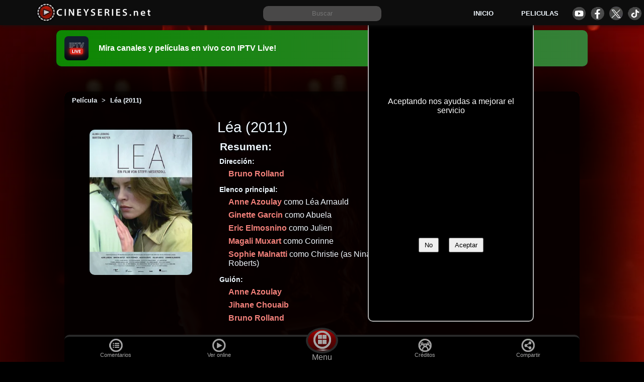

--- FILE ---
content_type: text/html; charset=utf-8
request_url: https://cineyseries.net/pelicula/Lea-15039
body_size: 26764
content:
<!DOCTYPE html><html lang="es" prefix="og: http://ogp.me/ns# fb: http://ogp.me/ns/fb#" ><head> <script async src="https://www.googletagmanager.com/gtag/js?id=G-9XPG52JYKN"></script><script> window.dataLayer = window.dataLayer || [];  function gtag(){dataLayer.push(arguments);} gtag('js', new Date());  gtag('config', 'G-9XPG52JYKN');</script><title>Léa (2011) - Película en español - Cineyseries.net</title><meta name="viewport" content="width=device-width, initial-scale=1"><meta http-equiv="Content-Type" content="text/html; charset=UTF-8" ><meta property="og:site_name" content="Cineyseries.net"><meta property="og:locale" content="es_MX"><meta property="og:locale:alternate" content="es_ES" ><meta property="og:locale:alternate" content="es_AR" ><meta name="copyright" content="Cineyseries.net" ><link rel="shortcut icon" type="image/png" sizes="16x16"  href="/archivos/imagenes/favicons/favicon.png"><link rel="icon" type="image/png" sizes="32x32" href="/archivos/imagenes/favicons/favicon32.png"><link rel="icon" type="image/png" sizes="48x48" href="/archivos/imagenes/favicons/favicon48.png"><link rel="icon" type="image/png" sizes="72x72" href="/archivos/imagenes/favicons/favicon72.png"><link rel="icon" type="image/png" sizes="96x96" href="/archivos/imagenes/favicons/favicon96.png"><link rel="icon" type="image/png" sizes="120x120" href="/archivos/imagenes/favicons/favicon120.png"><link rel="icon" type="image/png" sizes="144x144" href="/archivos/imagenes/favicons/favicon144.png"><link rel="icon" type="image/svg" sizes="144x144" href="/archivos/imagenes/favicons/favicon144.svg"><link rel="icon" type="image/png" sizes="192x192" href="/archivos/imagenes/favicons/favicon192.png"><link rel="icon" type="image/png" sizes="260x260" href="/archivos/imagenes/favicons/favicon260.png"><link rel="apple-touch-icon" sizes="192x192" href="/archivos/imagenes/favicons/favicon192.png"><link rel="manifest" href="/manifest.json"><link rel="mask-icon" href="/archivos/imagenes/favicons/favicon48.png" color="#5bbad5"><meta name="msapplication-TileColor" content="#ffffff"><meta name="theme-color" content="#ffffff">
<link rel="preload" as="image" href="/archivos/imagenes/obras/Lea-15039/64fd30a3910c0-.webp"> <link rel="canonical" href="https://cineyseries.net/pelicula/Lea-15039" ><meta name="robots" content="index, follow" ><meta name="description" content="¿Donde puedo ver la película Léa (2011)? online completa, actores, director, guionista, blu-ray, DVD, HD, comprar, alquilar"><meta name="keywords" content="película, Léa, , Léa,, online, completa, español, actores,  subtitulado, latino, español, hd, director, guionista, empresas, comprar, alquilar, ver, 4k,dvd, blu-ray"><meta property="fb:app_id" content="1624459657856102"><meta property="og:title" content="Léa "><meta property="og:description" content="Película Léa de 2011. Proveedores, noticias, videos, imágenes, créditos, empresas, datos técnicos, titulos por país, fechas de estreno, clasificación por país, valoración"><meta property="og:type" content="video.movie"><meta property="og:url" content="https://cineyseries.net/pelicula/Lea-15039" ><meta property="og:image" content="https://cineyseries.net/archivos/imagenes/obras/Lea-15039/64fd30a3910c0-.webp" ><meta property="og:image:height" content="472"><meta property="og:image:width" content="332"><meta property="og:image:type" content="image/webp" ><meta property="video:release_date" content=""><meta property="video:duration" content=""><meta property="video:duration" content=""><meta property="video:tag" content="Léa"><meta property="video:director" content="https://cineyseries.net/biografia/" ><meta property="video:actor" content="https://cineyseries.net/biografia/" ><meta property="video:actor" content="https://cineyseries.net/biografia/" ><meta property="video:actor" content="https://cineyseries.net/biografia/" ><meta property="video:actor" content="https://cineyseries.net/biografia/" ><meta property="video:actor" content="https://cineyseries.net/biografia/" ><meta property="video:actor" content="https://cineyseries.net/biografia/" ><meta property="video:actor" content="https://cineyseries.net/biografia/" ><meta property="video:actor" content="https://cineyseries.net/biografia/" ><meta property="video:actor" content="https://cineyseries.net/biografia/" ><meta property="video:actor" content="https://cineyseries.net/biografia/" ><meta property="video:actor" content="https://cineyseries.net/biografia/" ><meta property="video:actor" content="https://cineyseries.net/biografia/" ><meta property="video:actor" content="https://cineyseries.net/biografia/" ><meta property="video:actor" content="https://cineyseries.net/biografia/" ><meta property="video:actor" content="https://cineyseries.net/biografia/" ><meta property="video:actor" content="https://cineyseries.net/biografia/" ><meta property="video:actor" content="https://cineyseries.net/biografia/" ><meta property="video:actor" content="https://cineyseries.net/biografia/" ><meta property="video:actor" content="https://cineyseries.net/biografia/" ><meta property="video:actor" content="https://cineyseries.net/biografia/" ><meta property="video:actor" content="https://cineyseries.net/biografia/" ><meta property="video:actor" content="https://cineyseries.net/biografia/" ><meta property="video:actor" content="https://cineyseries.net/biografia/" ><meta property="video:actor" content="https://cineyseries.net/biografia/" ><meta property="video:actor" content="https://cineyseries.net/biografia/" ><meta property="video:actor" content="https://cineyseries.net/biografia/" ><meta property="video:actor" content="https://cineyseries.net/biografia/" ><meta property="video:actor" content="https://cineyseries.net/biografia/" ><meta property="video:actor" content="https://cineyseries.net/biografia/" ><meta property="video:writer" content="https://cineyseries.net/biografia/" ><meta property="video:writer" content="https://cineyseries.net/biografia/" ><meta property="video:writer" content="https://cineyseries.net/biografia/" ><meta name="twitter:card" content="summary_large_image"><meta name="twitter:site" content="@Cineyseriesnet"><meta name="twitter:creator" content="@Cineyseriesnet"><meta name="twitter:title" content="Léa"><meta name="twitter:description" content="Película 'Léa' de 2011. Proveedores para ver online en español, noticias, videos, imágenes, reparto, datos técnicos, titulos por país, clasificación, valoración"><meta name="twitter:image" content="https://cineyseries.net/archivos/imagenes/obras/Lea-15039/64fd30a3910c0-.webp"> <meta name="DC.Title" content="Léa"><meta name="DC.Creator" content="" ><meta name="DC.Subject" content=" " ><meta name="DC.Description" content="Película Léa de 2011. Proveedores, noticias, videos, imágenes, créditos, empresas, datos técnicos, titulos por país, fechas de estreno, clasificación por país, valoración"><meta name="DC.Contributor" content=""><meta name="DC.Contributor" content=""><meta name="DC.Contributor" content=""><meta name="DC.Contributor" content=""><meta name="DC.Contributor" content=""><meta name="DC.Contributor" content=""><meta name="DC.Contributor" content=""><meta name="DC.Contributor" content=""><meta name="DC.Contributor" content=""><meta name="DC.Contributor" content=""><meta name="DC.Contributor" content=""><meta name="DC.Contributor" content=""><meta name="DC.Contributor" content=""><meta name="DC.Contributor" content=""><meta name="DC.Contributor" content=""><meta name="DC.Contributor" content=""><meta name="DC.Contributor" content=""><meta name="DC.Contributor" content=""><meta name="DC.Contributor" content=""><meta name="DC.Contributor" content=""><meta name="DC.Contributor" content=""><meta name="DC.Contributor" content=""><meta name="DC.Contributor" content=""><meta name="DC.Contributor" content=""><meta name="DC.Contributor" content=""><meta name="DC.Contributor" content=""><meta name="DC.Contributor" content=""><meta name="DC.Contributor" content=""><meta name="DC.Contributor" content=""><meta name="DC.Contributor" content=""><meta name="DC.Contributor" content=""><meta name="DC.Contributor" content=""><meta name="DC.Contributor" content=""><meta name="DC.Date" content=""><meta name="DC.Type" content="Moving Image"><meta name="DC.Identifier" content="https://cineyseries.net/pelicula/Lea-15039"><meta name="DC.Source" content="IMDb"><meta name="DC.Relation" content="Pelicula Léa del año 2011del director  "><meta name="DC.Rights" content="Acceso limitado por la empresa productora"><meta name="dc.keywords"  content="película, Léa, , Léa,, online, completa, español, actores,  subtitulado, latino, español, hd, director, guionista, empresas, comprar, alquilar, ver, 4k,dvd, blu-ray"><style>/*  Base  */

:root{
	--colorFondo: #000;
	--colorFondo2: rgb(41, 41, 41);
	--colorFondo3:rgb(73, 72, 72);
	--colorFondo4:rgb(176, 176, 176);
	--colorFondoSecundario: rgb(0, 0, 0,0.95);
	--colorFondo5: #0d0d0d;
	--colorA:#a43933;
	--colorB:#70100B;
	--colorC:#240504;
	--colorD:#0d8702;
	--colorV:#368039;
	--colorFuente:aliceblue;
	--colorEnlaces: #f1807a;
	--enlacesFondo2: #F4A195;
	--enlacesFondo3:#F6E293;
	--imagenesEstaticas : url("/archivos/imagenes/sitio/estaticas.webp");	
}
html, body, .header,  .header__buscar form{
	width: 100%;
     margin: 0;
	overflow-x: hidden;
}
body{
     font-family: 'Calibri', sans-serif;
     overflow-x: hidden;
     box-sizing: border-box;
	background: var(--colorFondo);
	color: var(--colorFuente);
}
body a{
     text-decoration: none;
     color: var(--colorEnlaces);
	 font-weight: 600;
	 font-family:Arial, sans-serif;
}
body a:hover{
	color: var(--enlacesFondo2);
}
body p{
line-height: 1.8em;
}
.header{
     top:0;
     z-index: 100;
     position: fixed;
	background-color: var(--colorFondo5);
     min-height: 50px;
     box-sizing: border-box;
     overflow: hidden;
     -webkit-box-shadow: -2px 3px 8px -3px rgb(23, 23, 23);
     box-shadow: -2px 3px 8px -3px rgb(18, 18, 18);
     margin-bottom: 5px;
	display: grid;
	grid-template-columns: 2fr 3fr 2fr;
	justify-items: center;
	align-items: center;
	justify-content: center;
	padding: 5px;
	height: 50px;
	width: 100%;
	margin: 0px;
}
.header a{
	color: aliceblue;
}

.header__logo__img{
border-radius: 20px 10px 10px 20px;
}
.header__menu{
display: grid;
grid-auto-flow: row;
 grid-template-columns: 1fr 1fr 1fr;
 gap: 0 15px;
 justify-items: center;
 align-items: center;
 font-size: 0.8em;
	}

.header__menu__div{
  display: grid;
  grid-template-columns: 1fr 1fr 1fr 1fr;
  grid-column-gap: 10px;
}

.header__icono{
	display: block;
	height: 27px;
	width: 27px;
	border-radius: 50%;
	margin: 2px auto;
	text-align: center;
	background-image: var(--imagenesEstaticas);
}
.header__icono--facebook{
	background-position: -29px -117px;
}
.header__icono--youtube{
	background-position: 0px -117px;
}
.header__icono--tiktok{
	background-position: -58px -117px;
}
.header__icono--twitter{
	background-position: -292px -75px;
}
h1, h2, h3, h4, h5{
	font-family: Arial, Helvetica, sans-serif;
}
h2{
	width: 100%;
	text-align: center;
}
.header__logo{
width: 100%;
text-align: center;
}


.header__logo__a__img{
	margin-top: 3px;
}
.header__logo span{display: none;}
.header__buscar{
     width: 300px;
     height: 30px;
	text-align: center;
}

.header__buscar__input{
     padding: 0px 5px 0px  5px;
     height: 30px;
     width: 75%;
     margin: 0;
	border: var(--colorFondo4);
	background-color: var(--colorFondo3);
	color: var(--colorFuente);
	border-radius: 10px;
	align-self: baseline;
	text-align: center;
}

#menuHamburguesa{
	display: none;
	justify-self: center;
    width: 20px;
    height: 20px;
    position: relative;
    cursor: pointer;
	transform: scale(1.2);
}
#spn1,#spn2,#spn3{
    position: absolute;
    content: '';
    background:var(--colorFuente);
    width: 20px;
    height: 2px;
    border-radius: 2px;
    transition: all 400ms ease;
}
#spn2{
    top: 6px;
}
#spn3{
    top: 12px;
}
#btn-menu{
    display: none;
}
#btn-menu:checked ~ #menuHamburguesa #spn1{
    transform: rotate(140deg);
    top: 10px;
}
#btn-menu:checked ~ #menuHamburguesa #spn2{
    opacity: 0;
}
#btn-menu:checked ~ #menuHamburguesa #spn3{
    transform: rotate(-140deg);
    top: 10px;
}


.mensajeCargando{
	display: none; 
	background-color: rgba(0, 0, 0, 0.8); 
	color: #fff; 
	position: fixed; 
	top: 0; 
	left: 0; 
	width: 100%; 
	height: 100%; 
	text-align: center; 
	padding-top: 40vh; 
	z-index: 999;
	font-size: 1.3em;
}



.contenido, .block_extra{
-webkit-box-shadow: 0 0 156px 100px rgba(0,0,0,1);
-moz-box-shadow: 0 0 156px 100px rgba(0,0,0,1);
box-shadow: 0 0 156px 100px rgba(0,0,0,1);
overflow: hidden;
background: var(--colorFondo);
}
.cookies {
	display: grid;
	grid-template-columns: 1fr;
	grid-template-rows: 1fr 2fr 2fr;
	position: fixed;
	width: 45%;
	max-width: 300px;
	padding: 1%;
	bottom: 80px;
	left: 40%;
	background: black;
	color: white;
	z-index: 10;
	border-radius: 10px;
	text-align: center;
	border: solid 2px var(--colorFondo4);
	align-items: center;
}
.cookies__titulo{
	font-size: 1.1em;
	text-align: center;
	margin-bottom: 5px;
	font-weight: bold;
}
.cookies__boton{
	margin: 10px;
	padding: 5px 10px;
}


footer, .contenido, .block_extra{
     width: 80%;
	margin: 15px auto;
     box-sizing: border-box;
	display: flow-root;
}

.block_extra__titulo{
	font-size: 1.8em;
	margin: 15px auto;
}
.block_extra__titulo2{
	font-size: 1.5em;
}
.block_extra__titulo3{
	font-size: 1.3em;
}


.contenido{
	margin-top: 50px;
	background: var(--colorFondoSecundario);
}

.lazyLoad {
    opacity: 0;
}
.visible {
    transition: opacity 1000ms ease;
    opacity: 1;
}
footer{
font-size: .8em;
padding: 20px;
background:var(--colorFondo2);
margin: auto;
padding-bottom: 60px;
min-height: 150px;
}
footer p{
	text-align: center;
}
footer a{
     margin: 10px;
	font-weight: bold;
}




.inicio_h1{
	width: 100%;
	text-align: center;
	margin-top: 100px;
	}
	
	.inicio_p{
		padding: 50px;
		text-align: center;
		font-size: 1.2em;
	}
	

	.boton_verde {
  margin: 10px auto;
  padding: 12px;
  display: flow-root;
  max-width: 300px;
  width: 80%;
  border-radius: 8px;
  color: white;
  font-size: 1.1em;
  font-weight: 500;
  text-align: center;
  background: var(--colorD);
}
.boton_verde:hover {
  background: #149c02;
  color: #fff;
}
	

.mensajeCargando{
	display: none; 
	background-color: rgba(0, 0, 0, 0.8); 
	color: #fff; 
	position: fixed; 
	top: 0; 
	left: 0; 
	width: 100%; 
	height: 100%; 
	text-align: center; 
	padding-top: 40vh; 
	z-index: 999;
	font-size: 1.3em;
}

.imagen_fondo {
	background-size: cover;
	background-position: center center;
	background-repeat: no-repeat;
	height: 100%;
  width: 100%;
  position: fixed;
  z-index: -1;
  top: 0;
  }







@media screen and (max-width:1000px){
	footer, .contenido{
		width: 100%;
		padding: 0px;
	}
}





@media screen and (max-width:800px){

	.header{
			grid-template-columns: 60px 1fr;
			padding-bottom: 30px;
			background-color: var(--colorFondo);
	}
	#menuHamburguesa{
		display: block;
	}
	.header__logo{
		text-align: left;
	}
	.header__buscar{
		grid-column-end: span 2;
		width: 96%;
		margin-top: 10px;
		margin-bottom: 10px;
	}
	.header__buscar_form{
		width: 100%;
	}
	.header__buscar__input{
		width: 90%;
	}
	.header__menu{
		grid-column-end: span 2;
		grid-template-columns: 1fr;
		gap: 10px;
		gap: 20px;
		margin-top: 20px;
	}

		#botonCookies{
			width: 100%;
			height: 40px;
			padding-top: 1%;
			margin-left: 28%;
		}
		.cookies p{
			font-size: 0.9em;
			line-height: 1.3em;
			width: 100%;
		}
		.cookies {
			bottom: 40px;
			padding: 2%;
			left: auto;
			right: 0px;
		}        
}
.header--expandido{
     height: auto;
    width: 100%;
     margin: auto;
	background-color: var(--colorFondo2);
}
/*  FIN Base  */
   



.publicidad-amazon{
	height: 190px;
	display: block;
	margin: auto;
	width: fit-content;
}


.faq{
    text-align: center;
}
.faq p{
    margin-bottom: 40px;
}

/* Banner de promoción de app IPTV Live */
.promo-banner{
	position: relative;
	z-index: 10;
	width: 80%;
	margin: 60px auto 0;
	padding: 12px 16px;
	border-radius: 10px;
	color: #fff;
	text-decoration: none;
	display: grid;
	grid-template-columns: 56px 1fr;
	align-items: center;
	gap: 12px;
	background: linear-gradient(90deg, var(--colorD) 0%, var(--colorV) 100%);
	-webkit-box-shadow: -2px 3px 8px -3px rgb(18, 18, 18);
	box-shadow: -2px 3px 8px -3px rgb(18, 18, 18);
}
.promo-banner:hover{
	filter: brightness(1.05);
}
.promo-banner__logo{
	height: 48px;
	width: auto;
	border-radius: 8px;
	display: block;
}
.promo-banner__text{
	font-weight: 700;
	font-size: 1rem;
}

@media screen and (max-width:1000px){
	.promo-banner{
		width: 100%;
		margin-top: 60px;
		border-radius: 0px;
	}
}
    h1{
     text-align: center;
     margin-top: 20px;
}
h2{
	font-size: 1.3em;
}
h3{
	text-align: center;
     font-size: 1.2em;
}
.trailer img{
	width:  100%;
	object-fit:cover;
}
 .trailer{
	min-height: 180px;
	overflow: hidden;
}
.trailer, .youtubeGratis{
	cursor: pointer;
     position:relative;
     top:0%;
     width: 100%; 
     overflow: hidden;
     box-sizing: border-box;
     height: 400px;
     background: #000;
	display: flex;     
	align-items: center;
	justify-content: center;
}
.fondo-video, .fondo-videoyoutubeGratis{
     width: 100%;
     height: 100%;
	display: flex;     
	align-items: center;
	justify-content: center;
	position: absolute;
}
.btn_reproductor, .btn_reproductoryoutubeGratis{
	position: relative;
     margin: auto;
     width:95px;
     border-radius: 12px;
     background-color: black;
     opacity: 60%;
	cursor: pointer;
}
.btn_reproductor:hover, .btn_reproductoryoutubeGratis:hover{
     opacity: 100%;
}
.playTrailer, .playTraileryoutubeGratis{
	z-index: 5;
	background-position: -360px -68px;
	position: absolute;
	width: 88px;
	height: 49px;
	background-image: var(--imagenesEstaticas);
}


 .paginacion{
          float: left;
          width: 100%;
          padding: 20px 0px;
          text-align: center;
          margin: 20px 0px;
     }
.paginacion a{
     padding: 5px 15px;
     border: grey 2px solid;
     border-radius: 10px;
     margin: 10px;
}

.lista{
	display: grid;
	grid-auto-columns: 20%;
	grid-auto-rows: 315px;
	grid-template-columns: repeat(auto-fit, minmax(170px, 1fr));
	column-gap: 10px;
	row-gap: 15px;

}
.lista h4{
    margin-top: 0px;
    margin-bottom: 5px;
}


.lista-figure{
display: grid;
  text-align: center;
justify-items: center;
margin: auto;
}

.lista_titulo{
	font-weight: 500;
	font-size: 1em;
}
.lista-objeto{
	list-style-type: none;
	position: relative;
	text-align: center;
	overflow: hidden;
	color: #010922;
}
.fondoLista{
	position: absolute;
	width: 100%;
	height: 100%;

}
.expandido{
	grid-column-end: span 2;
	grid-row-end: span 2;
	border-radius: 10px;
	color: #f4f4f4;
}
.botonListas{
border: 1px solid;
border-radius: 25px;
padding: 5px 10px;
margin: 5px;
display: inline-block;
}
.lista-objeto figure a{
	color: whitesmoke;
	font-weight: 700;
}
.lista-objeto h4{
	font-size: 1em;
	margin: 0px;
	max-width: 200px;
}

.lista-objeto-img{

	width: 160px;
    position: relative;
    margin: auto;
}
.lista-objeto-img img{
	display: block;
	margin: auto;
	width: 100%;
	border-radius: 8px;
}
.botonExpandir{
	cursor: pointer;
	float: left;
	z-index: 3;
}
.textoCuerpo{
	width: 90%;
	margin: auto;
	text-align: center;
}




.lista-objeto-puntos{
position: absolute;
top:208px;
right: .5rem;
z-index: 3;
font-size: .8rem;
font-weight: 700;
background-color: var(--colorFondo3);
padding: 0.1rem 1rem;
line-height: 1.2rem;
border-radius: 1rem;
color: var(--colorFuente);
}






.publicidadListas{float: left;width: 100%;}








	#filtro {
  display: inline-block;
  -webkit-box-shadow: 0 0 70px #fff;
  box-shadow: 0 0 70px #fff;
	width: 100%;
	align-items: center;
}
#botonFiltros{
	text-align: center;
	background: #2B2B2B;
	color: #8B8B8B;
	font-size: 1.3em;
	padding: 5px 0;
	font-weight: 800;
	width: 100%;
}


#filtro a {
  text-decoration: none;
  color: #fff;
  display: block;
}

#filtro ul {
  list-style: none;
  position: relative;
}

#filtro li {
  margin: 0 auto;
    display: inline-block;
}

/* clear'n floats */
#filtro ul:after {
  clear: both;
}

#filtro ul:before,
#filtro ul:after {
    content: " ";
    display: table;
}

#filtro nav {
  position: relative;
  background: #2B2B2B;
  background-image: -webkit-linear-gradient(bottom, #2B2B2B 7%, #333333 100%);
  background-image: -moz-linear-gradient(bottom, #2B2B2B 7%, #333333 100%);
  background-image: -o-linear-gradient(bottom, #2B2B2B 7%, #333333 100%);

  text-align: center;
  letter-spacing: 1px;
  text-shadow: 1px 1px 1px #0E0E0E;
  -webkit-box-shadow: 2px 2px 3px #888;
  box-shadow: 2px 2px 3px #888;
  border-bottom-right-radius: 8px;
  border-bottom-left-radius: 8px;
}

/* prime */
#filtro ul.primary {
	margin-top: 0;
}
#filtro ul.primary li a {
  display: block;
  padding: 10px 30px;
  border-right: 1px solid #3D3D3D;
}

#filtro ul.primary li:last-child a {
  border-right: none;
}

#filtro ul.primary li a:hover {
  
  color: #000;
}

/* subs */
#filtro ul.sub {
  position: absolute;
  z-index: 200;
  box-shadow: 2px 2px 0 #BEBEBE;
  margin: auto;
  width: 100%;
  display:none;
  left: 0;
  padding-left: 0;
}

#filtro ul.sub li {
  float: none;
  margin: 0;
}
#filtro ul.primary li ul.sub li a.destacado{
	background: #4285F4;
	color: #eeeeee;
}

#filtro ul.sub li a {
  border-bottom: 1px dotted #ccc;
  border-right: none;
  color: #000;
  padding: 15px 30px;
}

#filtro ul.sub li:last-child a {
  border-bottom: none;
}

#filtro ul.sub li a:hover {
  color: #000;
  background: #eeeeee;
}

/* sub display*/
#filtro ul.primary li:hover ul {
  display: block;
  background: #fff;
}

/* keeps the tab background white */
#filtro ul.primary li:hover a {
  background: #fff;
  color: #666;
  text-shadow: none;
}

#filtro ul.primary li:hover > a{
  color: #000;
  background: #eeeeee;
} 



.reproductor_galeria_cargando{
	display: grid;
	position: absolute;
	background: #000;
	place-items: center;
	height: 100%;
	width: 100%;
}



@media only screen and (max-width: 600px) {


	.trailer, .traileryoutubeGratis{
margin: 0;width: 100%; min-height: 200px;
max-height: 250px;
}
.trailer img, .traileryoutubeGratis img{
	min-height: 200px;
max-height: 250px;
}



  	.ocultoMovil{
		display: none; 
	}
 #filtro {
    width: 100%;
    margin-top: 0px;
  }
  

#filtro  ul.sub {
    display: block;  
    position: static;
    box-shadow: none;
    width: 92%;
     padding: 0;
	margin: auto;
  }

  #filtro ul.sub li{
	    float: left;
	  width: inherit;
  }

 #filtro ul.primary li:hover a {
    background: none;
    color: #8B8B8B;
    text-shadow: 1px 1px #000;
  }

 #filtro ul.primary li:hover ul {
    display: block;
    background: #272727;
    color: #fff;
  }
  

  
#filtro  ul.sub li a {
    background: #272727;
  	border: none;
    color: #8B8B8B;
  }
  
#filtro  ul.sub li a:hover {
    color: #ccc;
    background: none;
  }



.lista-objeto-img{
	float: left;
    position: relative;
  /*  width: 145px;*/
}
.lista-objeto-img figure{
margin-left: 5%;
}
.lista-objeto-img figure img{
width: auto;

}
.lista-objeto-img img{
   width: auto;
   margin: 0 auto;
}
.expandido{
	width: 96%;
}

}


.linkPeliculasInicio{
margin: auto;
padding: 15px;
display: grid;
width: 300px;
border-radius: 8px;
color: white;
font-size: 1.1em;
text-align: center;
	background: var(--colorD);
}
.linkPeliculasInicio:hover{
		background: #149c02;
		color: #fff
}















.reproductorobraSel {
	position: fixed; /* Establece la posición fija */
	top: 0; /* Coloca el div en la parte superior */
	left: 0; /* Coloca el div en la parte izquierda */
	width: 100%; /* Establece el ancho al 90% de la pantalla */
	height: 100%; /* Establece la altura al 100% de la pantalla */
	background-color: rgba(0, 0, 0, 0.8); /* Fondo semi-transparente */
	z-index: 999; /* Coloca el div por encima del resto de los elementos */
}

/* Agrega estilos al contenido del div superpuesto */
.obraSel {
	top:10%;
	place-items: center;
	display: grid;
	color: var(--colorFuente);
	height: 80%;
	max-width: 1000px;
	max-height: 800px;
	border: var(--colorFondo3) 2px solid;
	border-radius: 25px;
	margin: auto;
	position: relative;



	overflow: scroll;

scrollbar-width: thin;


}

.obraSel_fondo{
	width: 100%;
	height: 100%;
	background: rgb(0,0,0);
	background: linear-gradient(0deg, rgba(0,0,0,1) 42%, rgba(5,5,5,0.8) 58%, rgba(0,0,0,0.8) 93%, rgba(0,0,0,0.9) 100%);

}
.obraSel_fondo p{
	padding: 0px 10px 0px 10px;
}
.obraSel_trailer{
	float: left;
	width: 100%;
}




.obraSel_poster{

width: 160px;
position: relative;
margin: 10px 30px 10px 10px;
float: left;
}
.obraSel_poster img{
display: block;
margin: 10px;
width: 100%;
border-radius: 8px;
}

.obraSel_botones, .obraSel_creditos{
float: left;
margin: 5px;
list-style: none;
padding: 0;
width: calc(100% - 230px);
}
.obraSel_botones li{
float: left;
margin: 5px;
}

.obraSel_creditos li{
margin: 10px;
font-size: 0.9em;
}

.obraSel_titulo{
padding: 15px;
font-size: 1.5em;
margin-top: 10px;
float: left;
}


.obraSel_sinopsis{
	float: left;
	width: 100%;
	min-height: 50px;
}

@media screen and (max-width:500px){
.obraSel_sinopsis, .obraSel_titulo, .obraSel_botones, .obraSel_creditos{
width: calc(100% - 10px);
}
.obraSel_poster{
text-align: center;
width: 100%;
}
.obraSel_poster img{
width: 160px;
margin: auto;
}
}
































/* listado_filtros.html */
.navFiltros{
	width: 98%;
	text-align: center;
	padding: 1%;
	
}
.navFiltros_a, .paginacion a{
	background-color: var(--colorFondo2);
	padding: 4px 8px;
	border: solid 1px;
	margin: 5px;
	display: inline-block;
	border-radius: 5px;
	color: var(--colorFuente);
	border-color: rgb(148, 148, 148);
}
.navFiltros_a:hover, .paginacion a:hover{
	
	transition-duration: 0.2s;
	box-shadow: 0 0 5px rgb(85, 85, 85);
	color: wheat;
}
.navFiltrosSeleccionado{
	box-shadow: 0 0 10px rgb(219, 218, 218);
}

.navFiltros_checkbox{
	padding: 10px;
}
.navFiltros--ano{
	width: 300px;
margin: auto;
}


.slider {
	width:  300px;
	margin: auto;
	text-align: center;
	position: relative;
	min-height: 50px;
	background-color: var(--colorFondo2);
	border: solid 1px;
	border-top-color: currentcolor;
	border-right-color: currentcolor;
	border-bottom-color: currentcolor;
	border-left-color: currentcolor;
	border-top-color: currentcolor;
	border-right-color: currentcolor;
	border-bottom-color: currentcolor;
	border-left-color: currentcolor;
	border-radius: 5px;
	color: var(--colorFuente);
	border-color: rgb(148, 148, 148);
}

.line {
  position: absolute;
  top: 50%;
  left: 15px;
  right: 15px;
  height: 3px;
  background-color: var(--colorFuente);
  transform: translateY(-50%);
}

.point {
  position: absolute;
  width: 10px;
  height: 10px;
  background-color: var(--colorFuente);
  border-radius: 50%;
  cursor: pointer;
}

.left-point {
  top: 50%;
  transform: translate(-50%, -50%);
}
.left-point_div{
	font-weight: 700;
	top: 10px;
position: absolute;
left: 10PX;
}

.right-point {
  top: 50%;
  transform: translate(50%, -50%);
}

.right-point_div{
	font-weight: 700;
	bottom: 10px;
position: absolute;
right: 10px;
}



































#avisoFiltroPais{
	width: 80%;
	padding: 5px;
	margin: auto;
}
.filtroFijo{
position: fixed;
width: 100%;
background: #fff;
z-index: 50;
}

.cajaFiltro{
	padding: 0;
	margin: auto;
	list-style: none;
	display: flex;
	overflow: auto;
	white-space: nowrap;
	box-shadow: inset 0px 0px 28px -16px rgba(0,0,0,0.75);
	background: var(--colorFondo4);
	border: solid 1px darkgray;
}
.cajaFiltro a, .cajaFiltro div{
			float: left;
	padding: 10px 3%;
	margin: 2px;
	cursor: pointer;
	text-align: center;
	border-radius: 5px;
	font-size: 0.8em;
	
}

	.cajaFiltro a:hover, .cajaFiltro div:hover{
	background: #679ef7;
	color: #fff;
}
#filtroCalidad{
	width: 80%; 
	font-size: 0.9em;
}
#genero{
margin-bottom: 20px;
}

.proveedores__nav__pais{
width:21%;
color: var(--colorFondo);
}

#filtroContrato a{
width: 21%;
}


.iconoBandera{
	display: block;
	height: 23px;
	width: 31px;
	border-radius: 3px;
	margin: 2px auto;
	text-align: center;
	color: var(--colorFondo);	
	background-image: var(--imagenesEstaticas);
}
.banderaAR{
	background-position:  0px -44px;
}
.banderaBO{
	background-position:  -32px -44px;
}
.banderaCL{
	background-position:  -64px -44px;
}
.banderaEC{
	background-position:  -128px -44px;
}
.banderaCO{
	background-position:  -97px -44px;
}
.banderaES{
	background-position:  -160px -44px;
}
.banderaUS{
	background-position:  -192px -44px;
}
.banderaGU{
	background-position:  -224px -44px;
}
.banderaMX{
	background-position:  104px -44px;
}
.banderaPE{
	background-position:  -288px -44px;
}
.banderaDO{
	background-position:  -320px -44px;
}
.banderaVE{
	background-position: -326px -97px;
}
.banderaUR{
	background-position: -327px -70px;
}



#Proveedores ul li a{
	position: absolute;
}	
.calidadProveedor{
	position: absolute;
	bottom: -.2rem;
	right: -.2rem;
	z-index: 3;
	background-color: var(--colorD);
	padding: 0 .5rem;
	line-height: 1.2rem;
	border-radius: 1rem;
	color: #fff;
}
.filtroSeleccionado{
	background: #5D97F4;
	color: #000;
}
.filtroSeleccionado a{
color: #fff;
font-weight: 550;
}




.proveedores__nav{
	font-size: 0.8em;
	border-radius: 0;
	margin-bottom: 8px;
}
.proveedores__nav a{
	height: 40px;
}







/*  galeriaNotas.html */
.galeriaNotas{
	display: grid;
	gap: 1rem;
	grid-auto-flow: dense;
	padding: 1%;
	grid-template-columns: repeat(auto-fill, minmax(15rem,1fr) );
}
.galeriaNotas img{
	width: 100%;
	height: auto;
}
.galeriaNotas a{
	color:snow
}
.galeriaNotas a:hover{
	color:aliceblue;
}
.galeriaNotas a p{
	text-align: justify;
}
/* obras_nav_filtros.html */
.navFiltros{
	width: 98%;
	text-align: center;
	padding: 1%;
	
}
.navFiltros_a, .paginacion a{
	background-color: var(--colorFondo2);
	padding: 4px 8px;
	border: solid 1px;
	margin: 5px;
	display: inline-block;
	border-radius: 5px;
	color: var(--colorFuente);
	border-color: rgb(148, 148, 148);
}
.navFiltros_a:hover, .paginacion a:hover{
	
	transition-duration: 0.2s;
	box-shadow: 0 0 5px rgb(85, 85, 85);
	color: wheat;
}
.navFiltrosSeleccionado{
	box-shadow: 0 0 10px rgb(219, 218, 218);
}

.navFiltros_checkbox{
	padding: 10px;
}
.navFiltros--ano{
	width: 300px;
margin: auto;
}


.slider {
	width:  300px;
	margin: auto;
	text-align: center;
	position: relative;
	min-height: 50px;
	background-color: var(--colorFondo2);
	border: solid 1px;
	border-top-color: currentcolor;
	border-right-color: currentcolor;
	border-bottom-color: currentcolor;
	border-left-color: currentcolor;
	border-top-color: currentcolor;
	border-right-color: currentcolor;
	border-bottom-color: currentcolor;
	border-left-color: currentcolor;
	border-radius: 5px;
	color: var(--colorFuente);
	border-color: rgb(148, 148, 148);
}

.line {
  position: absolute;
  top: 50%;
  left: 15px;
  right: 15px;
  height: 3px;
  background-color: var(--colorFuente);
  transform: translateY(-50%);
}

.point {
  position: absolute;
  width: 10px;
  height: 10px;
  background-color: var(--colorFuente);
  border-radius: 50%;
  cursor: pointer;
}

.left-point {
  top: 50%;
  transform: translate(-50%, -50%);
}
.left-point_div{
	font-weight: 700;
	top: 10px;
position: absolute;
left: 10PX;
}

.right-point {
  top: 50%;
  transform: translate(50%, -50%);
}

.right-point_div{
	font-weight: 700;
	bottom: 10px;
position: absolute;
right: 10px;
}


















	 @media screen and (max-width:700px){
		#surfshark a{
			font-size: 0.7em;
		}
				#filtroCalidad ul li{
		width: 25%;
		height: 40px;
	}
	#filtroContrato{
		font-size: 0.8em;
	}
	}
    
.contenido{
	top: 90px;
  position: sticky;
  border-radius: 10px;
}



.obra_presentacion{
	display: grid;
	grid-template-columns: 2fr 5fr;
	padding: 10px;
	gap: 10px;
  }

  
.obra__h1 {
  text-align: left;
  text-shadow: 0.5px 0.5px 2px #000;
  font-size: 1.8em;
  font-weight: 400;
  color: aliceblue;
  margin: 0;
  padding: 10px 0px 5px 0px;
}

.resumen{
	min-height: 225px;
}
.resumen_h2{
	text-align: left;
	text-shadow: 0.5px 0.5px 2px #000;
	font-size: 1.3em;
	margin: 5px;
}

.resumen_h3{
	text-align: left;
	text-shadow: 0.5px 0.5px 2px #000;
	font-size: 1em;
	margin: 2px;
}

.resumen_valoracion_total {
	font-size: 1.5em;
}



.resumen_li {
	padding-bottom: 5px;
	list-style: none;
}
.resumen_li ul{
	padding-left: 10px;
}
.resumen_creditos, .resumen_informacion{
	float: left;
	width: 46%;
	margin: 2px;
	font-size: 0.9em;
  }
  .resumen_ul{
	margin-top: 2px;
	list-style: none;
		padding-inline-start: 20px;
  }
  .resumen_ul_li{
	margin: 8px 0px;
	font-size: 1.1em;
  }
   .resumen_ul li a:hover, .sinopsis a:hover{
	text-decoration: underline;
   }
.compartir__a{
	margin-top: 10px;
	display: inline-block;
}
.resumen_valoracion{
	background-color: #000;
	font-size: 0.8em;
	padding: 6px 8px;
	border-radius: 10px;
	text-align: center;
	border: 1px solid var(--colorFondo2);
}

.review_valoracion {
	background-color: #000;
	font-size: 2em;
	margin: auto;
	width: 100%;
	height: 95%;
	border-radius: 10px;
	text-align: center;
	align-content: center;
}

.trailer{
	min-height: 180px;
  max-height: 400px;
	overflow: hidden;
	cursor: pointer;
  position:relative;
  top:0%;
  width: 100%; 
  overflow: hidden;
  box-sizing: border-box;
  background: #000;
	display: flex;     
	align-items: center;
	justify-content: center;
  margin: auto;
}
.trailer img{
	width:  100%;
	object-fit:cover;
}
.fondo-video{
     width: 100%;
     height: 100%;
	display: flex;     
	align-items: center;
	justify-content: center;
	position: absolute;
}
.btn_reproductor{
	position: relative;
     margin: auto;
     width:95px;
     border-radius: 12px;
     background-color: black;
     opacity: 60%;
	cursor: pointer;
}
.btn_reproductor:hover{
     opacity: 100%;
}
.playTrailer{
	z-index: 5;
	background-position: -360px -68px;
	position: absolute;
	width: 88px;
	height: 49px;
	background-image: var(--imagenesEstaticas);
}



.poster{
  min-height: 370px;
  align-self: center;
  text-align: center;
}
.poster_img {
  width: 100%;
  height: auto;
  border-radius: 10px;
  max-width: 250px;
}

@supports (object-fit: cover) {
  .imagenTrailer,
  .poster_img {
    height: 100%;
    max-height: 400px;
    object-fit: cover;
    object-position: center center;
  }
}
.imagenTrailer {
  position: absolute;
}

.btn_reproducirTrailer,
.btn_irVerOnline {
  min-width: fit-content;
  margin: 2px;
}


.nominaciones{
max-width: 100%;
text-align: center;
}

.nominaciones_ul{
	display: grid;
	gap: 20px;
	padding: 5px;
	list-style: none;
	margin: 30px auto;
}
.nominaciones_sec_ul{
display: inline;
}
.nominacion_sec_li{
	padding: 5px 10px;
	list-style: none;
}


.boton_verde {
  margin: 10px auto;
  padding: 12px;
  display: flow-root;
  max-width: 300px;
  width: 80%;
  border-radius: 8px;
  color: white;
  font-size: 1.1em;
  font-weight: 500;
  text-align: center;
  background: var(--colorV);
}
.boton_verde:hover {
  background: #149c02;
  color: #fff;
}


.keyword {
  font-size: 0.8em;
  color: var(--colorFondo4);
  padding: 5px;
}






.fondo_aleatorio {

	height: 100%;
  width: 100%;
  position: fixed;
  z-index: -1;
  }
  










.creditos{
	display: grid;
	padding-top: 15px;
	margin-bottom:15px;
	grid-template-columns: 100%;
	gap: 10px;
	justify-items: stretch;
	text-align: center;
	grid-auto-rows: minmax(60px,auto);
}


.creditos_destacado{
	display: grid;
	grid-auto-columns: 25%;
	grid-auto-rows: 150px;
	grid-template-columns: repeat(auto-fit,minmax(200px,1fr));
	column-gap: 10px;
	row-gap: 15px;
	justify-items: center;
}
.creditos_destacado_div{
	display: grid;
	grid-template-columns: 1fr;
	justify-items: center;
	background:var(--colorFondo5);
	width: 98%;
	padding: 1%;
}

.creditos_destacado img{
	vertical-align: middle;
	border-radius: 50%;
	margin-right: 5px;
	padding: 5px 0px;
}

.breadcrum a{
	color: var(--colorFuente);
}

















#proveedores {
  background-color: var(--colorFondo3);
  width: 98%;
  margin: auto;
  /*		border: rgb(95, 95, 95) solid 1px;
	-webkit-box-shadow: inset 0px 0px 28px -16px rgba(100, 100, 100, 0.75);
	box-shadow: inset 0px 0px 28px -16px rgba(69, 69, 69, 0.75);*/
  border-radius: 10px;
  padding-bottom: 2px;
}


.tablasProveedores h3 {
  background: #cacaca;
  font-size: 1.2em;
  height: 30px;
  display: table-cell;
  width: calc(100vw - 10px);
  vertical-align: middle;
  color: #242424;
  border-radius: 10px 10px 0px 0px;
}
.tablasProveedores {
  width: calc(100% - 30px);
  list-style: none;
  margin: 0 auto;
  padding: 0;
  margin-bottom: 10px;
  background-color: var(--colorFondo2);
  text-align: left;
  border-radius: 0px 0px 10px 10px;
  min-height: 25px;
  overflow: auto;
}
.proveedores {
  display: inline-block;
  margin-left: 3%;
  margin: 10px 1%;
  width: 50px;
  height: 50px;
  cursor: pointer;
}

.tablasProveedores ul li a,

.tablasProveedores li img {
  border-radius: 10px;
  max-width: 50px;
  max-height: 50px;
  vertical-align: middle;
}
#proveedores h3 {
  margin: 0 auto;
  border-radius: 5px 5px 0px 0px;
  padding: 5px;
  background-color: var(--colorFondo);
  font-size: 0.8em;
  font-weight: 600;
  width: calc(100% - 30px);
  height: 15px;
}

.proveedores_h4{
  margin: 0 auto;
  padding: 5px;
  background-color: var(--colorFondo);
  font-size: 0.8em;
  font-weight: 600;
  width: calc(100% - 30px);
}


#comentariosDisqus {
  float: left;
  width: 100%;
  min-height: 300px;
}
.proveedores_sin_datos{
  font-size: 0.7em;
  padding: 5px;
}




#watch{
	display: block;
}




@media screen and (max-width: 750px) {
	.obra_presentacion{
		grid-template-columns: 1fr;
	  }


  .tablasProveedores ul li {
    width: 18%;
    box-sizing: border-box;
  }
  .tablasProveedores ul li img {
    width: 100%;
    height: auto;
  }
}


.tabla_creditos{
	width: 100%;
	list-style: none;
	padding: 10px;
}
.tabla_creditos li{
	float: left;
	width: 350px;
	text-align: left;
	padding: 5px;
}






.url_copiada{
	font-size: 0.7em;
  padding: 3px 5px;
  border: #149c02 solid 2px;
  color: #149c02;
  display: block;
  width: max-content;
  text-align: center;
  left: -18%;
  position: relative;
}










.review_resumen{
		background-color: var(--colorFondo2);
			border-radius: 10px;
			max-width: 850px;
			margin: 50px auto;
			padding: 15px;
}


.review_fuentes{
	text-align: right;
}




.reviews{
	display: grid;
	grid-template-columns: repeat(auto-fit, minmax(350px, 1fr));
	max-width: 900px;
	gap: 50px;
	margin: auto;
}
.review{
	background-color: var(--colorFondo2);
	padding: 15px;
	display: grid;
	border-radius: 10px;
}

.review_encabezado{
	display: grid;
	width: 100%;
	grid-template-columns: 100px 1fr;
}

.review_titulo{
	text-align: left;
	padding: 0px 20px;
}
.review_cuerpo{
	padding: 10px;
}





              
/* _fichas */

.boton{
font-size: 1em;
font-weight:700;
border-radius: 15px;
padding: 3px;
padding-top:2px;
padding-bottom: 0;
height: 42px;
min-width: 120px;
max-width: 180px;
cursor: pointer;
}
.botonMenu:hover{
	background:  var(--colorFondo3);
}
.botonMenu{
	width: 95%;
margin: auto;
background: var(--colorFondo2);
box-shadow: 2px 2px 2px 0px rgb(15, 15, 15);
}




.botonIcono{
float: right;
padding: 3px;
padding-bottom: 0px;
width: 29px;
height: 37px;
}
.botonTexto{
float: left;
height: 100%;
margin-top: 12px;
margin-left: 10px;
font-size: 0.8em;
color: white;
}

.indice a{
	font-size: 0.8em;
	color: white;
	padding-top: 20px;
	margin: 0;
}

.boton a{
width: 100%;
height: 100%;
display: inline-block;
margin-bottom: -5px;
}

/*  fin _fichas */

	
	/* inicio navegacion */

.navegacion{
width: 80%;
margin: 0 auto;
	position: fixed;
	bottom: -25px;
	height: 75px;
	display: flex;
	justify-content: center;
	align-items: center;
	border-radius: 10px;
	z-index: 9999;
	border-top: 4px solid var(--colorFondo2);
	background: #000;

}

.navegacion__boton{
	width: 20%;
	height: 100%;
	text-align: center;
	font-weight: 500;
	font-size: 0.7em;
	color: #a4a4a4;
position: relative;
display: flex;
flex-direction: column;
cursor: pointer;
}
.navegacion__boton:hover{
	background: #2c2c2c;
	color: #a4a4a4;
}
.celdaMenu, #compartir a{
	position: relative;
	display: flex;
	flex-direction: column;
	width: 100%;
	height: 100%;
	text-align: center;
	font-weight: 500;
	color: #a4a4a4;
}

#navegacionMenu .navegacion__icono, .navegacion__boton .navegacion__icono{
	width: 27px;
	height: 27px;
}
.navegacion__icono{
	display: flex;
	margin: 0px auto;
	margin-top: 3px;
	text-align: center;
	transition: 0.5s;
	color: var(--colorFondo2);	
	background-image: var(--imagenesEstaticas);
}
.navegacion__icono--Compartir{
	background-position:  153px -109px;
}
.navegacion__icono--Comentarios{
	background-position:  180px -109px;
}
.navegacion__icono--Reparto{
	background-position:  126px -109px;
}
.navegacion__icono--Informacion{
	background-position:  153px -109px;
}
.navegacion__icono--Empresas{
	background-position:  -145px -109px;
}
.navegacion__icono--Imagenes{
	background-position:  -219px -109px;
}
.navegacion__icono--Inicio{
	background-position:  -194px 0px;
}
.navegacion__icono--Videos{
	background-position:  -331px 0px;
}
.navegacion__icono--VerOnline{
	background-position:  68px -109px;
}
.iconoFacebook{
	background-position:193px -69px;
		width: 40px;
	height: 40px;
	display: inline-block;
}
.iconoWhatsapp{
	background-position:  153px -69px;
		width: 40px;
	height: 40px;
	display: inline-block;
}

.iconosMenu{
	margin: 0px auto;
	margin-top: 2px;
	margin-right: 1px;
	font-size: 1.5em;
	text-align: center;
	transition: 0.5s;
	color: var(--colorFondo2);
	background-image: var(--imagenesEstaticas);
}
.iconoMenuCompartir{
	background-position:  -37px 0px;
}
.iconoMenuComentarios{
	background-position: -36px -0px;
}
.iconoMenuReparto{
	background-position:  -108px -0px;
}
.iconoMenuInformacion{
	background-position:  -144px -0px;
}
.iconoMenuEmpresas{
	background-position: -180px -0px;
}
.iconoMenuImagenes{
	background-position: -252px -0px;
}
.iconoMenuSalir{
	background-position:  -648px -0px;
}
.iconoMenuNotificar{
	background-position:  0px -0px;
}
.iconoMenu{
	height: 40px;
	width: 37px;
	background-position: -323px 0px;
	position: absolute;
	margin: 0;
	left: 10px;
	margin-top: 2px;
}
.iconoMenuVideos{
	background-position:  -96px -102px;
}
.iconoMenuVerOnline{
	background-position: 227px -102px;
}
#navegacionMenu{
	position: relative;
	margin: auto;
	line-height: 75px;
	top: -30px;
	height: 43px;
	width: 56px;
	border-radius: 50%;
	border: 4px solid var(--colorFondo2);
	background: rgb(62,0,0);
	background: linear-gradient(0deg, rgba(62,0,0,1) 0%, rgba(84,4,4,1) 34%, rgba(99,0,0,1) 58%, rgba(170,4,4,1) 100%); 
}
#navegacionMenu:hover{
		background: rgb(92, 1, 1);
	background: linear-gradient(0deg, rgb(87, 1, 1) 0%, rgb(103, 5, 5) 34%, rgb(123, 1, 1) 58%, rgb(185, 7, 7) 100%); 
}

.menuFicha, .indice{
	width: 50%;
	display: grid;
	grid-template-columns: repeat(1, minmax(150px, 1fr));
	gap: 15px;	
	justify-items: center;
	position: fixed;
	bottom: 0px;
	z-index: 100;
	text-align: center;
	color: dimgray;
	overflow-y: scroll;
	scroll-behavior: smooth;
	background: var(--colorFondo);
	padding-bottom: 80px;
	left: 25%;
	border-radius: 15px 15px 0px 0px;
	border-top: 4px solid var(--colorFondo2);
	max-height: 80%;
}


#menuFicha{
	cursor: pointer;
	width: 20%;
}

.textoMenuFicha{
	position: absolute;
	bottom: 25px;
	width: 100%;
	display: block;
}


	@media screen and (max-width:600px){
		#indice{
			overflow-y: scroll;
			scroll-behavior: smooth;
		}
		.resumen_creditos, .resumen_informacion{
			width: 100%;
		}
		.menuFicha, #indice{
			width: 100%;
			left: auto;
		}

}

@media screen and (max-width:1000px){
	.navegacion{
		width: 100%;
	}
}




	/* fin navegacion */





	section {
		padding: 10px;
		box-sizing: border-box;
		margin-bottom: 15px;
		}
		.fichaTablas, .fichaTablas ul{
			float: left;
			width: 100%;
			margin: 0;
		}
		.fichaTablas ul{
			padding: 0px;
		}
		.fichaTablas ul li{
			float: left;
			list-style: none;
			margin: 1%;
			overflow: hidden;
		}
		
		.fichaTablas h3{
			font-size: 1.2em;
			margin-top: 10px;
			text-align: center;
			float: left;
			width: 100%;
		}
		
		.listaPeliculas li{
			width: 100%;
			text-align: left;
		}
		
		.columna-info{
			overflow: hidden;
			border-radius: 5px;
			text-align: center;
			background: var(--colorFondo2);
		}
		.columna-info a{color: #eeeded;}
		.columna-info a:hover {color: #cacaca;}
		.breadcrum{
			font-size: 0.8em;
			padding: 10px;
			margin: auto 0;
		}
		.breadcrum a{
			color: var(--colorFondo4);
			padding: 5px;
		}
		/*	pelicula_sec_imagenes.html */
		
		#galeriaVideos{
			display: grid;
			grid-template-columns: repeat(auto-fit, minmax(280px,1fr));
			gap: 5px 5px;
			text-align: center;
			justify-content: space-evenly;
		}
		
		#galeriaVideos div{
			height: 100%;
		}
		.imagenTrailer{
			 width: 100%;
			 height: auto;
		}
		
		
		
		.enlaces__a{padding: 10px;}
		
		.imdb__icono{
			background-image: var(--imagenesEstaticas);
			background-position: -94px -68px;
			margin: 3px;
			vertical-align: middle;
			display: inline-block;
			width: 67px;
			height: 33px;
			border-radius: 5px;
		}
		
		
		.cartel-cargando {
			color: var(--colorFuente);
			border: 1px solid var(--colorFondo4);
			padding: 10px;
			margin-bottom: 10px;
			text-align: center;
			font-size: 1.3em;
		}
		
		
		
		
		.mensaje_ayuda{
			width: 96%;
			padding: 2%
		}
		.mensaje_ayuda_titulo{
			font-size: 1.1em;
			text-align: center;
			font-family: StagSansSemiBold,Arial,Helvetica,sans-serif;
		  color: var(--colorFuente);
		  font-weight: bold;
		  margin-block-start: 1em;
		  margin-block-end: 1em;
		}
		
		
		
		
		
		.boton{
			display: block;
			font-size: 1em;
			font-weight:700;
			border-radius: 15px;
			padding: 3px;
			padding-top:2px;
			padding-bottom: 0;
			height: 42px;
			min-width: 120px;
			max-width: 180px;
			
			cursor: pointer;
			}
		
		
		.botonMenu:hover{
			background:  var(--colorFondo3);
		}
		.botonMenu{
			width: 95%;
		margin: 0;
		background: var(--colorFondo2);
		box-shadow: 2px 2px 2px 0px rgb(15, 15, 15);
		}
		.botonIcono{
			float: right;
			padding: 3px;
			padding-bottom: 0px;
			width: 29px;
			height: 37px;
			}
			.botonTexto{
			float: left;
			height: 100%;
			margin-top: 12px;
			margin-left: 10px;
			font-size: 0.8em;
			color: white;
			}
			.boton a{
			width: 100%;
			height: 100%;
			display: inline-block;
			margin-bottom: -5px;
			}
		
			
			.boton_azul{
				color: whitesmoke;
				 background: rgb(26, 89, 190);
				border: none;
			}
			.boton_azul:hover{
				 background: rgb(35, 99, 201);
				color: whitesmoke;
			}
		
		
		






      .creditos{
        display: grid;
        padding-top: 15px;
        margin-bottom:15px;
        grid-template-columns: 100%;
        gap: 10px;
        justify-items: stretch;
        text-align: center;
        grid-auto-rows: minmax(60px,auto);
      }
      .creditos h2{
        font-size: 1.2em;
        text-align: center;
        color: #ffffff;
        margin-top: 40px;
      }
      .creditos div{
        display: grid;
      grid-template-columns: calc(50% - 44px) calc(50% + 45px);
         overflow: hidden;
      gap: 10px;
      color: #cccccc;
      justify-items: right;
        align-items: center;
      }
      .creditos div a{
             display: grid;
        grid-template-columns: 60px 1fr;
        gap: 10px;
        padding: 20px 10px;
        text-decoration: none;
        color: #ffffff;
        overflow: hidden;
        justify-self: left;
        align-items: center;
      }
      .creditos div a:first-child{
        justify-self: center;
      }
      .creditos div img{
        vertical-align: middle;
        border-radius: 50%;
        margin-right: 5px;
        padding: 5px 0px;
      }
      #superiorCreditos{
        display: grid;
        grid-template-columns: 150px 1fr;
        gap: 10px;
        text-align: justify;
        padding: 15px;
      }
      #posterCreditos{
         grid-row: 1 / 4;
        justify-self: center;
      }
      .breadcrum a{
        color: var(--colorFuente);
      }
      
      .indice{
        display: grid;
        gap: 10px;
      }
      .indice a{
        padding: 5px;
      }
      @media screen and (max-width:450px){
        #superiorCreditos{
          grid-template-columns: 100%;
        }
        #posterCreditos{
         grid-row: 1 / 1;
      }
      }
      
.oculto{display:none}</style><script async src="https://pagead2.googlesyndication.com/pagead/js/adsbygoogle.js?client=ca-pub-6246440364517998" crossorigin="anonymous"></script></head><body><header class="header"><input type="checkbox" id="btn-menu"><label for="btn-menu" id="menuHamburguesa" ><span id="spn1"></span><span id="spn2"></span> <span id="spn3"></span></label><div id="cineyseries" class="header__logo" itemscope="" itemtype="https://schema.org/OnlineBusiness"><span itemprop="name" >Cineyseries.net</span><div class="oculto" itemprop="address" itemscope itemtype="https://schema.org/PostalAddress"><meta itemprop="postalCode" content="5113"><meta itemprop="addressLocality" content="Salsipuedes"><meta itemprop="streetAddress" content="Ruta E53"><meta itemprop="addressRegion" content="Córdoba"><meta itemprop="addressCountry" content="AR"></div><a itemprop="url" content="https://cineyseries.net" href="https://cineyseries.net" title="Cine y Series"><img itemprop="logo" src="/archivos/imagenes/sitio/CineyseriesLogo.webp"  alt="Cine y Series" width="229" height="39"></a></div><div class="header__buscar" itemscope itemtype="http://schema.org/WebSite" ><link itemprop="url" href="https://cineyseries.net"><meta itemprop="name" content="Cineyseries.net" ><form class="header__buscar_form"  itemprop="potentialAction" itemscope itemtype="http://schema.org/SearchAction" action="/buscar/" method="GET"><meta itemprop="target" content="https://cineyseries.net/buscar?q={q}" ><meta itemprop="name" content="Buscar" ><input class="header__buscar__input" type="text" name="q" placeholder="Buscar" value=""  itemprop="query-input" ><label class="oculto">Buscar</label></form></div><nav class="header__menu" ><a href="/" title="Inicio Cineyseries.net">INICIO</a><a href="/pelicula" title="Todas las películas en cineyseries">PELICULAS</a><div class="header__menu__div"><a href="https://www.youtube.com/@cineyseriesnet" title="CIneyseriesNET en Youtube" target="_blank"><span class="header__icono header__icono--youtube"></span></a><a href="https://www.facebook.com/cineyseriesnet" title="Cineyseries.net en Facebook" target="_blank"><span class="header__icono header__icono--facebook"></span></a><a href="https://twitter.com/Cineyseriesnet" title="Cineyseries.net en Twitter" target="_blank"><span class="header__icono header__icono--twitter"></span></a><a href="https://www.tiktok.com/@cineyseriesnet" title="CineyseriesNET en tiktok" target="_blank"><span class="header__icono header__icono--tiktok"></span></a></div></nav></header><a class="promo-banner" href="https://play.google.com/store/apps/details?id=com.prcodeapps.iptvlive" target="_blank" rel="noopener" title="Descargar IPTV Live en Google Play"><img class="promo-banner__logo" src="https://play-lh.googleusercontent.com/-zzOUmvIraHPeLv5FAf7LlinSaXLBm42wNQpAksOfp-lA-HLqxePHzr2kqaMc9ZugW5IfcrjWp3aaEC3AaM_9A=w480-h960" alt="IPTV Live"><span class="promo-banner__text">Mira canales y películas en vivo con IPTV Live!</span></a><dialog class="cookies"><div class="cookies__titulo" >Cookies</div><div class="cookies__texto">Aceptando nos ayudas a mejorar el servicio</div><div class="cookies__botones"><button class="cookies__boton cookies__boton--no">No</button><button class="cookies__boton cookies__boton--si">Aceptar</button></div></dialog><div  id="https://cineyseries.net/pelicula/Lea-15039" class="contenido"  itemscope="" itemtype="https://schema.org/Movie" ><div class="breadcrum" itemscope itemtype="https://schema.org/BreadcrumbList"><span itemprop="itemListElement" itemscope itemtype="https://schema.org/ListItem"><a itemprop="item" href="https://cineyseries.net/pelicula"><span itemprop="name">Película</span></a><meta itemprop="position" content="1" > > </span> <span itemprop="itemListElement" itemscope itemtype="https://schema.org/ListItem"><a itemprop="item" href="https://cineyseries.net/pelicula/Lea-15039"><span itemprop="name">Léa (2011)</span></a><meta itemprop="position" content="2" ></span>

</div>
<div class="obra_presentacion">
    <figure class="poster">
        <img class="poster_img"  src="/archivos/imagenes/obras/Lea-15039/64fd30a3910c0-.webp" itemprop='image'  width="140" height="222"  alt="Poster Léa">
    </figure>
    <div class="resumen">
        <h1 class='obra__h1'><span  itemprop='name'>Léa</span> (2011)</h1>
        <h2 class="resumen_h2" >Resumen:</h2>
<div class="resumen_creditos">
         
        <h3 class="resumen_h3" >Dirección:</h3>
        <ul class="resumen_ul" >
            
            <li class="resumen_ul_li "> <a class="cargar" href="/biografia/Bruno-Rolland-767408" title="Bruno Rolland">Bruno Rolland</a>
                
            </li>
            
        </ul>
    
    
        <h3 class="resumen_h3" >Elenco principal:</h3>
        <ul class="resumen_ul">
        
            <li class="resumen_ul_li "> <a class="cargar" href="/biografia/Anne-Azoulay-767409" title="Anne Azoulay">Anne Azoulay</a>
                     como Léa Arnauld
            </li>
        
            <li class="resumen_ul_li "> <a class="cargar" href="/biografia/Ginette-Garcin-767410" title="Ginette Garcin">Ginette Garcin</a>
                     como Abuela
            </li>
        
            <li class="resumen_ul_li "> <a class="cargar" href="/biografia/Eric-Elmosnino-741650" title="Eric Elmosnino">Eric Elmosnino</a>
                     como Julien
            </li>
        
            <li class="resumen_ul_li "> <a class="cargar" href="/biografia/Magali-Muxart-767411" title="Magali Muxart">Magali Muxart</a>
                     como Corinne 
            </li>
        
            <li class="resumen_ul_li "> <a class="cargar" href="/biografia/Sophie-Malnatti-767412" title="Sophie Malnatti">Sophie Malnatti</a>
                     como Christie (as Nina Roberts)
            </li>
        
        </ul>
    
       
    <h3 class="resumen_h3" >Guión:</h3>
    <ul class="resumen_ul">
    
         <li class="resumen_ul_li">  <a class="cargar" href="/biografia/Anne-Azoulay-767409" title="Anne Azoulay">Anne Azoulay</a>      
        </li>
    
         <li class="resumen_ul_li">  <a class="cargar" href="/biografia/Jihane-Chouaib-736554" title="Jihane Chouaib">Jihane Chouaib</a>      
        </li>
    
         <li class="resumen_ul_li">  <a class="cargar" href="/biografia/Bruno-Rolland-767408" title="Bruno Rolland">Bruno Rolland</a>      
        </li>
     
    </ul>
    
</div>
    <div class="resumen_informacion">
        <h3 class="resumen_h3" >Información:</h3>   
        <ul class="resumen_ul">
            <li class="resumen_ul_li" itemprop="dateCreated"> 2011-07-06</li>
             <li  class="resumen_ul_li" >01 hr 33 min (93 minutos).</li>
            
            <li class="resumen_ul_li" >
            
                <a class="cargar" href="https://cineyseries.net/pelicula?genero=drama"  title="Drama">Drama</a>.
            </li>
            
            
            <li class="resumen_li" >
                <div id="valoracion"  class="resumen_valoracion_total"   itemprop="aggregateRating" itemscope itemtype="https://schema.org/AggregateRating">
                    <span itemprop='ratingValue' content="49">✮49</span>
                    <meta itemprop="bestRating" content="100">
                    <span itemprop="ratingCount" content="62"> (62 votos)</span>
                </div>
                
                <ul>
                    
                        
                            
                                <li class="resumen_li">
                                <span class="resumen_valoracion">48</span>
                                    <span>Imdb</span>
                                </li>
                                
                            
                        
                        
                            
                                <li class="resumen_li">
                                <span class="resumen_valoracion">50</span>
                                    <span>Filmaffinity</span>
                                </li>
                                
                            
                        
                        
                            
                                <li class="resumen_li">
                                <span class="resumen_valoracion">48</span>
                                    <span>Rottentomatoes</span>
                                </li>
                                
                            
                        
                </ul>
                
                </li>
               
             <li></li>
            <li><nav id="sec_compartir"><a class="compartir__a" href="https://www.facebook.com/sharer.php?u=https://cineyseries.net/pelicula/Lea-15039&t=Léa" data-action="share/whatsapp/share"  target="_blank" 	title="Compartir en Facebook" ><i class="iconosMenu iconoFacebook" ></i></a> <a  class="compartir__a" href="whatsapp://send?text=https://cineyseries.net/pelicula/Lea-15039" data-action="share/whatsapp/share" target="_blank" title="Compartir en Whatsapp" ><i class="iconosMenu iconoWhatsapp" > </i></a></nav></li>
        </ul>
        <a class="boton_azul boton" title="Ver pelicula" href="pelicula/Lea-15039#sec_proveedores"  onclick="cerrarMenu()"><i class="botonIcono iconosMenu  iconoMenuVerOnline" ></i><span class="botonTexto">Ver película</span></a>
    </div>
    </div>
</div>

<script>
  atOptions = {
    'key' : '82936e63fe0547a166a792b32d0d390f',
    'format' : 'iframe',
    'height' : 250,
    'width' : 300,
    'params' : {}
  };
</script>
<script src="https://www.highperformanceformat.com/82936e63fe0547a166a792b32d0d390f/invoke.js"></script>

<section id="sinopsis" class="sinopsis">
<h2>Descripción</h2><div itemprop="description" property="og:description">
    
    <p class="parrafosDescripcion" >La películas <b>Léa</b> del año 2011, está  dirigida por <a href="https://cineyseries.net/biografia/Bruno-Rolland-767408" title="Bruno Rolland">Bruno Rolland</a> y protagonizada por <a href="https://cineyseries.net/biografia/Anne-Azoulay-767409" title="Anne Azoulay">Anne Azoulay</a> quien interpreta a Léa Arnauld, <a href="https://cineyseries.net/biografia/Ginette-Garcin-767410" title="Ginette Garcin">Ginette Garcin</a> en el papel de Abuela, <a href="https://cineyseries.net/biografia/Eric-Elmosnino-741650" title="Eric Elmosnino">Eric Elmosnino</a> como Julien, <a href="https://cineyseries.net/biografia/Magali-Muxart-767411" title="Magali Muxart">Magali Muxart</a> personificando a Corinne  y <a href="https://cineyseries.net/biografia/Sophie-Malnatti-767412" title="Sophie Malnatti">Sophie Malnatti</a> desempeñando el papel de Christie (as Nina Roberts) (<a title="Ver Créditos Completo" href="https://cineyseries.net/pelicula/Lea-15039#creditos">ver créditos completos</a>).</p><p> Es una obra de género <a href="https://cineyseries.net/pelicula?genero=drama"  title="Drama">Drama</a> producida en  Francia. Con una duración de 01 hr 33 min (93 minutos), esta película tiene diálogos originales en  <span itemprop="inLanguage" content="Francés" >Francés</span>. La banda sonora para esta producción ha sido compuesta por  <a href="https://cineyseries.net/biografia/Fabrice-Viel-767429" title="Fabrice Viel">Fabrice Viel</a>.</p><p></p><p> La autoría de la historia que narra esta obra está compartida entre <a href="https://cineyseries.net/biografia/Anne-Azoulay-767409" title="Anne Azoulay">Anne Azoulay</a>, <a href="https://cineyseries.net/biografia/Jihane-Chouaib-736554" title="Jihane Chouaib">Jihane Chouaib</a> y <a href="https://cineyseries.net/biografia/Bruno-Rolland-767408" title="Bruno Rolland">Bruno Rolland</a>.</p>   </div></section>
<div id="imagenes"></div><nav class="navegacion"><a class="navegacion__boton" href="https://cineyseries.net/pelicula/Lea-15039#comentarios" title="Comentarios" ><i class="navegacion__icono navegacion__icono--Comentarios" ></i>Comentarios</a><a class="navegacion__boton" href="https://cineyseries.net/pelicula/Lea-15039#sec_proveedores"  title="Ver online, completa en Español"><i class="navegacion__icono  navegacion__icono--VerOnline" ></i>Ver online</a>	<div id="menuFicha" class="celdaMenu"><span id="navegacionMenu" ><i class="iconosMenu iconoMenu" ></i></span><span class="textoMenuFicha">Menu</span></div><a  id="botonIndice" class="navegacion__boton"><i class="navegacion__icono navegacion__icono--Reparto" ></i>Créditos	</a> <a id="botonCompartir" class="navegacion__boton" href="https://cineyseries.net/pelicula/Lea-15039#menuCompartir"  ><i class="navegacion__icono navegacion__icono--Compartir" > </i>Compartir</a></nav>
<section id="verOnline"> <div id="sec_proveedores" >
<script>
  atOptions = {
    'key' : '82936e63fe0547a166a792b32d0d390f',
    'format' : 'iframe',
    'height' : 250,
    'width' : 300,
    'params' : {}
  };
</script>
<script src="https://www.highperformanceformat.com/82936e63fe0547a166a792b32d0d390f/invoke.js"></script>
<h2>¿Dónde puedo ver la películas Léa?</h2>   
   <p class="textoSuperiorProveedores"><p class="textoSuperiorProveedores"> Si la obra no está disponible en el país en el que te encuentras no te preocupes: recuerda que utilizando un VPN podrás conectarte desde cualquier país y acceder a los catálogos completos de las distintas plataformas.</p>
    
    
        
    <p class="textoSuperiorProveedores">Le recomendamos chequear el idioma, doblaje o subtítulos que ofrece cada proveedor antes de comprar, alquilar o contratar un servicio de streming para ver la películas.</p>
    <div id="proveedores"><div id="avisoFiltroPais">Selecciona tu país de residencia</div><nav class="proveedores__nav cajaFiltro" tabindex="0"><div class="proveedores__nav__pais" id="MX" title="Mexico"><span class="iconoBandera banderaMX"></span> México</div><div class="proveedores__nav__pais" id="ES" title="Espana"><span class="iconoBandera banderaES"></span> España</div><div class="proveedores__nav__pais" id="AR" title="Argentina"><span class="iconoBandera banderaAR"></span> Argentina</div><div class="proveedores__nav__pais" id="PE" title="Peru"><span class="iconoBandera banderaPE"></span> Perú</div><div class="proveedores__nav__pais" id="CO" title="Colombia"><span class="iconoBandera banderaCO"></span> Colombia</div><div class="proveedores__nav__pais" id="CL" title="Chile"><span class="iconoBandera banderaCL"></span> Chile</div><div class="proveedores__nav__pais" id="EC" title="Ecuador"><span class="iconoBandera banderaEC"></span> Ecuador</div><div class="proveedores__nav__pais" id="BO" title="Bolivia"><span class="iconoBandera banderaBO"></span> Bolivia</div><div class="proveedores__nav__pais" id="VE" title="Venezuela"><span class="iconoBandera banderaVE"></span> Venezuela</div><div class="proveedores__nav__pais" id="GU" title="Guatemala"><span class="iconoBandera banderaGU"></span> Guatemala</div><div class="proveedores__nav__pais" id="DO" title="RepDom"><span class="iconoBandera banderaDO"></span> Rep. Dom.</div><div class="proveedores__nav__pais" id="UR" title="Uruguay"><span class="iconoBandera banderaUR"></span> Uruguay</div></nav><h3 id="verOnlineGratis" class="tablasProveedoresH4">Ver online gratis</h3><ul id="filtroGratis" class="tablasProveedores"></ul><h3 id="streaming" class="tablasProveedoresH4">Plan mensual de streaming</h3><ul id="filtroStreaming" class="tablasProveedores"></ul><h3 id="alquilarOnline" class="tablasProveedoresH4">Alquilar para ver online</h3><ul id="filtroAlquilar"  class="tablasProveedores"></ul> <h3 id="comprarOnline" class="tablasProveedoresH4">Comprar para ver online</h3><ul id="filtroComprar"  class="tablasProveedores"></ul><h3 id="buscarCine" class="tablasProveedoresH4">Cines</h3><ul id="filtroCines"  class="tablasProveedores"><li class="proveedores_sin_datos" >Sin Datos</li></ul><a  class="boton_verde" href="https://cineyseries.net/pelicula" title="Películas para ver online">Películas online en español</a></div><p>¿Sabes de algún proveedor que no estamos mostrando? déjanos un <a   href="https://cineyseries.net/pelicula/Lea-15039#comentarios" title="Comentarios" >comentario</a></p></div></section>
 

<section id="Informacion" class="fichaTablas"><h2>Información técnica y general</h2><p><b>Duración:</b> 01 hr 33 min (93 minutos) .</p><p><b>Color:</b>  Color </p><p><b>Paises productores:</b> La película Léa fué producida en   <b itemprop='countryOfOrigin' itemscope='' itemtype='https://schema.org/Country '><span itemprop="name" content="Francia" >Francia</span></b></p><p><b>Lenguaje original:</b>  <span itemprop="inLanguage" content="Francés" >Francés</span>.</p><p><b>Títulos en cada país: </b></p><ul> <li>Alemania (Título en DVD): <span  itemprop="alternateName">Lea - Die strippende Studentin</span></li><li>Título original: <span  itemprop="alternateName">Léa</span></li></ul><b>Taquilla: </b> <ul><li>Presupuesto: &amp;euro;1,072,862</li></ul> </section>
<section id="creditos" class="creditos" ><h2>Créditos completos de la película  Léa</h2><h3 id="director" >Dirección</h3><div itemprop="director" itemscope="" itemtype="https://schema.org/Person"><span></span><a href="/biografia/Bruno-Rolland-767408" itemprop="url" title="Ver perfil de Bruno Rolland" ><img class="lazyLoad" itemprop="image" src="#" data-src="/archivos/imagenes/sitio/sinAvatar50.webp" alt="Avatar de Bruno Rolland" width="50" height="50"><span itemprop="name">Bruno Rolland</span></a></div><h3 id="guion" >Guión</h3><div itemprop="author" itemscope="" itemtype="https://schema.org/Person">	<span></span><a href="/biografia/Anne-Azoulay-767409" itemprop="url" title="Ver perfil de Anne Azoulay" ><img class="lazyLoad" itemprop="image"   src="#" data-src="/archivos/imagenes/sitio/sinAvatar50.webp" alt="Avatar de Anne Azoulay" width="50" height="50"><span itemprop="name">Anne Azoulays</span></a></div><div itemprop="author" itemscope="" itemtype="https://schema.org/Person">	<span></span><a href="/biografia/Jihane-Chouaib-736554" itemprop="url" title="Ver perfil de Jihane Chouaib" ><img class="lazyLoad" itemprop="image"   src="#" data-src="/archivos/imagenes/sitio/sinAvatar50.webp" alt="Avatar de Jihane Chouaib" width="50" height="50"><span itemprop="name">Jihane Chouaibs</span></a></div><div itemprop="author" itemscope="" itemtype="https://schema.org/Person">	<span></span><a href="/biografia/Bruno-Rolland-767408" itemprop="url" title="Ver perfil de Bruno Rolland" ><img class="lazyLoad" itemprop="image"   src="#" data-src="/archivos/imagenes/sitio/sinAvatar50.webp" alt="Avatar de Bruno Rolland" width="50" height="50"><span itemprop="name">Bruno Rollands</span></a></div><h3 id="reparto" >Reparto</h3><div itemprop="actor" itemscope="" itemtype="https://schema.org/Person"><span>Léa Arnauld</span><a href="/biografia/Anne-Azoulay-767409" itemprop="url" title="Ver perfil de Anne Azoulay" ><img class="lazyLoad" itemprop="image"  src="#"  data-src="/archivos/imagenes/sitio/sinAvatar50.webp" alt="Avatar de Anne Azoulay" width="50" height="50"><span itemprop="name">Anne Azoulay</span></a></div><div itemprop="actor" itemscope="" itemtype="https://schema.org/Person"><span>Abuela</span><a href="/biografia/Ginette-Garcin-767410" itemprop="url" title="Ver perfil de Ginette Garcin" ><img class="lazyLoad" itemprop="image"  src="#"  data-src="/archivos/imagenes/sitio/sinAvatar50.webp" alt="Avatar de Ginette Garcin" width="50" height="50"><span itemprop="name">Ginette Garcin</span></a></div><div itemprop="actor" itemscope="" itemtype="https://schema.org/Person"><span>Julien</span><a href="/biografia/Eric-Elmosnino-741650" itemprop="url" title="Ver perfil de Eric Elmosnino" ><img class="lazyLoad" itemprop="image"  src="#"  data-src="/archivos/imagenes/sitio/sinAvatar50.webp" alt="Avatar de Eric Elmosnino" width="50" height="50"><span itemprop="name">Eric Elmosnino</span></a></div><div itemprop="actor" itemscope="" itemtype="https://schema.org/Person"><span>Corinne </span><a href="/biografia/Magali-Muxart-767411" itemprop="url" title="Ver perfil de Magali Muxart" ><img class="lazyLoad" itemprop="image"  src="#"  data-src="/archivos/imagenes/sitio/sinAvatar50.webp" alt="Avatar de Magali Muxart" width="50" height="50"><span itemprop="name">Magali Muxart</span></a></div><div itemprop="actor" itemscope="" itemtype="https://schema.org/Person"><span>Christie (as Nina Roberts)</span><a href="/biografia/Sophie-Malnatti-767412" itemprop="url" title="Ver perfil de Sophie Malnatti" ><img class="lazyLoad" itemprop="image"  src="#"  data-src="/archivos/imagenes/sitio/sinAvatar50.webp" alt="Avatar de Sophie Malnatti" width="50" height="50"><span itemprop="name">Sophie Malnatti</span></a></div><div itemprop="actor" itemscope="" itemtype="https://schema.org/Person"><span>La directrice de la maison de retraite</span><a href="/biografia/Nathalie-Mann-718620" itemprop="url" title="Ver perfil de Nathalie Mann" ><img class="lazyLoad" itemprop="image"  src="#"  data-src="/archivos/imagenes/sitio/sinAvatar50.webp" alt="Avatar de Nathalie Mann" width="50" height="50"><span itemprop="name">Nathalie Mann</span></a></div><div itemprop="actor" itemscope="" itemtype="https://schema.org/Person"><span>La prof Sciences Po</span><a href="/biografia/Vinciane-Millereau-501580" itemprop="url" title="Ver perfil de Vinciane Millereau" ><img class="lazyLoad" itemprop="image"  src="#"  data-src="/archivos/imagenes/sitio/sinAvatar50.webp" alt="Avatar de Vinciane Millereau" width="50" height="50"><span itemprop="name">Vinciane Millereau</span></a></div><div itemprop="actor" itemscope="" itemtype="https://schema.org/Person"><span>Martin Itzinger</span><a href="/biografia/Thibault-de-Montalembert-698040" itemprop="url" title="Ver perfil de Thibault de Montalembert" ><img class="lazyLoad" itemprop="image"  src="#"  data-src="/archivos/imagenes/sitio/sinAvatar50.webp" alt="Avatar de Thibault de Montalembert" width="50" height="50"><span itemprop="name">Thibault de Montalembert</span></a></div><div itemprop="actor" itemscope="" itemtype="https://schema.org/Person"><span>Pierre</span><a href="/biografia/Jean-Claude-Dauphin-767413" itemprop="url" title="Ver perfil de Jean-Claude Dauphin" ><img class="lazyLoad" itemprop="image"  src="#"  data-src="/archivos/imagenes/sitio/sinAvatar50.webp" alt="Avatar de Jean-Claude Dauphin" width="50" height="50"><span itemprop="name">Jean-Claude Dauphin</span></a></div><div itemprop="actor" itemscope="" itemtype="https://schema.org/Person"><span>Philippine, la patronne du strip-club</span><a href="/biografia/Carole-Franck-18550" itemprop="url" title="Ver perfil de Carole Franck" ><img class="lazyLoad" itemprop="image"  src="#"  data-src="/archivos/imagenes/sitio/sinAvatar50.webp" alt="Avatar de Carole Franck" width="50" height="50"><span itemprop="name">Carole Franck</span></a></div><div itemprop="actor" itemscope="" itemtype="https://schema.org/Person"><span>Alice</span><a href="/biografia/Geraldine-Martineau-714846" itemprop="url" title="Ver perfil de Géraldine Martineau" ><img class="lazyLoad" itemprop="image"  src="#"  data-src="/archivos/imagenes/sitio/sinAvatar50.webp" alt="Avatar de Géraldine Martineau" width="50" height="50"><span itemprop="name">Géraldine Martineau</span></a></div><div itemprop="actor" itemscope="" itemtype="https://schema.org/Person"><span>Alex</span><a href="/biografia/Ivan-Cori-683979" itemprop="url" title="Ver perfil de Ivan Cori" ><img class="lazyLoad" itemprop="image"  src="#"  data-src="/archivos/imagenes/sitio/sinAvatar50.webp" alt="Avatar de Ivan Cori" width="50" height="50"><span itemprop="name">Ivan Cori</span></a></div><div itemprop="actor" itemscope="" itemtype="https://schema.org/Person"><span>Sonia, la stagiaire orthophoniste</span><a href="/biografia/Nina-Meurisse-767414" itemprop="url" title="Ver perfil de Nina Meurisse" ><img class="lazyLoad" itemprop="image"  src="#"  data-src="/archivos/imagenes/sitio/sinAvatar50.webp" alt="Avatar de Nina Meurisse" width="50" height="50"><span itemprop="name">Nina Meurisse</span></a></div><div itemprop="actor" itemscope="" itemtype="https://schema.org/Person"><span>Le père de Léa</span><a href="/biografia/Patrick-Bonnel-673466" itemprop="url" title="Ver perfil de Patrick Bonnel" ><img class="lazyLoad" itemprop="image"  src="#"  data-src="/archivos/imagenes/sitio/sinAvatar50.webp" alt="Avatar de Patrick Bonnel" width="50" height="50"><span itemprop="name">Patrick Bonnel</span></a></div><div itemprop="actor" itemscope="" itemtype="https://schema.org/Person"><span>La femme du père</span><a href="/biografia/Nathalie-Trafford-736564" itemprop="url" title="Ver perfil de Nathalie Trafford" ><img class="lazyLoad" itemprop="image"  src="#"  data-src="/archivos/imagenes/sitio/sinAvatar50.webp" alt="Avatar de Nathalie Trafford" width="50" height="50"><span itemprop="name">Nathalie Trafford</span></a></div><div itemprop="actor" itemscope="" itemtype="https://schema.org/Person"><span>La fille du père</span><a href="/biografia/Ines-Trafford-767415" itemprop="url" title="Ver perfil de Inès Trafford" ><img class="lazyLoad" itemprop="image"  src="#"  data-src="/archivos/imagenes/sitio/sinAvatar50.webp" alt="Avatar de Inès Trafford" width="50" height="50"><span itemprop="name">Inès Trafford</span></a></div><div itemprop="actor" itemscope="" itemtype="https://schema.org/Person"><span>Olivier</span><a href="/biografia/Jean-paul-Moissette-767416" itemprop="url" title="Ver perfil de Jean-paul Moissette" ><img class="lazyLoad" itemprop="image"  src="#"  data-src="/archivos/imagenes/sitio/sinAvatar50.webp" alt="Avatar de Jean-paul Moissette" width="50" height="50"><span itemprop="name">Jean-paul Moissette</span></a></div><div itemprop="actor" itemscope="" itemtype="https://schema.org/Person"><span>Strip-teaseuse Le Havre 1</span><a href="/biografia/Doris-767417" itemprop="url" title="Ver perfil de Doris" ><img class="lazyLoad" itemprop="image"  src="#"  data-src="/archivos/imagenes/sitio/sinAvatar50.webp" alt="Avatar de Doris" width="50" height="50"><span itemprop="name">Doris</span></a></div><div itemprop="actor" itemscope="" itemtype="https://schema.org/Person"><span>Strip-teaseuse Le Havre 2</span><a href="/biografia/Maryline-Marty-767418" itemprop="url" title="Ver perfil de Maryline Marty" ><img class="lazyLoad" itemprop="image"  src="#"  data-src="/archivos/imagenes/sitio/sinAvatar50.webp" alt="Avatar de Maryline Marty" width="50" height="50"><span itemprop="name">Maryline Marty</span></a></div><div itemprop="actor" itemscope="" itemtype="https://schema.org/Person"><span>Strip-teaseuse Paris 1</span><a href="/biografia/Mariana-767419" itemprop="url" title="Ver perfil de Mariana" ><img class="lazyLoad" itemprop="image"  src="#"  data-src="/archivos/imagenes/sitio/sinAvatar50.webp" alt="Avatar de Mariana" width="50" height="50"><span itemprop="name">Mariana</span></a></div><div itemprop="actor" itemscope="" itemtype="https://schema.org/Person"><span>Strip-teaseuse Paris 2</span><a href="/biografia/Princess-Rafaella-767420" itemprop="url" title="Ver perfil de Princess Rafaella" ><img class="lazyLoad" itemprop="image"  src="#"  data-src="/archivos/imagenes/sitio/sinAvatar50.webp" alt="Avatar de Princess Rafaella" width="50" height="50"><span itemprop="name">Princess Rafaella</span></a></div><div itemprop="actor" itemscope="" itemtype="https://schema.org/Person"><span>Strip-teaseuse Paris 3</span><a href="/biografia/Hemma-Zentou-767421" itemprop="url" title="Ver perfil de Hemma Zentou" ><img class="lazyLoad" itemprop="image"  src="#"  data-src="/archivos/imagenes/sitio/sinAvatar50.webp" alt="Avatar de Hemma Zentou" width="50" height="50"><span itemprop="name">Hemma Zentou</span></a></div><div itemprop="actor" itemscope="" itemtype="https://schema.org/Person"><span>Hardeur 1</span><a href="/biografia/Cesar-Saenz-Balesteros-767422" itemprop="url" title="Ver perfil de César Saenz Balesteros" ><img class="lazyLoad" itemprop="image"  src="#"  data-src="/archivos/imagenes/sitio/sinAvatar50.webp" alt="Avatar de César Saenz Balesteros" width="50" height="50"><span itemprop="name">César Saenz Balesteros</span></a></div><div itemprop="actor" itemscope="" itemtype="https://schema.org/Person"><span>Hardeuse 1</span><a href="/biografia/Elisha-767423" itemprop="url" title="Ver perfil de Elisha" ><img class="lazyLoad" itemprop="image"  src="#"  data-src="/archivos/imagenes/sitio/sinAvatar50.webp" alt="Avatar de Elisha" width="50" height="50"><span itemprop="name">Elisha</span></a></div><div itemprop="actor" itemscope="" itemtype="https://schema.org/Person"><span>Hardeur 2</span><a href="/biografia/Sidney-Angels-767424" itemprop="url" title="Ver perfil de Sidney Angels" ><img class="lazyLoad" itemprop="image"  src="#"  data-src="/archivos/imagenes/sitio/sinAvatar50.webp" alt="Avatar de Sidney Angels" width="50" height="50"><span itemprop="name">Sidney Angels</span></a></div><div itemprop="actor" itemscope="" itemtype="https://schema.org/Person"><span>Hardeuse 2</span><a href="/biografia/Aurora-Vipper-767425" itemprop="url" title="Ver perfil de Aurora Vipper" ><img class="lazyLoad" itemprop="image"  src="#"  data-src="/archivos/imagenes/sitio/sinAvatar50.webp" alt="Avatar de Aurora Vipper" width="50" height="50"><span itemprop="name">Aurora Vipper</span></a></div><div itemprop="actor" itemscope="" itemtype="https://schema.org/Person"><span>Hardeuse 3</span><a href="/biografia/Tina-Lys-767426" itemprop="url" title="Ver perfil de Tina Lys" ><img class="lazyLoad" itemprop="image"  src="#"  data-src="/archivos/imagenes/sitio/sinAvatar50.webp" alt="Avatar de Tina Lys" width="50" height="50"><span itemprop="name">Tina Lys</span></a></div><div itemprop="actor" itemscope="" itemtype="https://schema.org/Person"><span></span><a href="/biografia/Karine-Donzallaz-767427" itemprop="url" title="Ver perfil de Karine Donzallaz" ><img class="lazyLoad" itemprop="image"  src="#"  data-src="/archivos/imagenes/sitio/sinAvatar50.webp" alt="Avatar de Karine Donzallaz" width="50" height="50"><span itemprop="name">Karine Donzallaz</span></a></div><div itemprop="actor" itemscope="" itemtype="https://schema.org/Person"><span></span><a href="/biografia/Christelle-Thibon-767428" itemprop="url" title="Ver perfil de Christelle Thibon" ><img class="lazyLoad" itemprop="image"  src="#"  data-src="/archivos/imagenes/sitio/sinAvatar50.webp" alt="Avatar de Christelle Thibon" width="50" height="50"><span itemprop="name">Christelle Thibon</span></a></div><p></p><h3 id="musica" >Música</h3><div itemprop="musicBy" itemscope="" itemtype="https://schema.org/Person"><span></span><a href="/biografia/Fabrice-Viel-767429" itemprop="url" title="Ver perfil de Fabrice Viel" ><img class="lazyLoad" itemprop="image"  src="#"  data-src="/archivos/imagenes/sitio/sinAvatar50.webp" alt="Avatar de Fabrice Viel" width="50" height="50"><span itemprop="name">Fabrice Viel </span></a> </div>  <h3 id="productor" >Producción</h3><div itemprop="producer" itemscope="" itemtype="https://schema.org/Person"> <span>Asistente de productor</span><a href="/biografia/Alice-Labbe-Le-Picard-736561" itemprop="url" title="Ver perfil de Alice Labbe Le Picard" ><img class="lazyLoad" itemprop="image"  src="#"  data-src="/archivos/imagenes/sitio/sinAvatar50.webp" alt="Avatar de Alice Labbe Le Picard" width="50" height="50"><span itemprop="name">Alice Labbe Le Picard </span></a> </div>  <div itemprop="producer" itemscope="" itemtype="https://schema.org/Person"> <span>Productor</span><a href="/biografia/Nathalie-Trafford-736564" itemprop="url" title="Ver perfil de Nathalie Trafford" ><img class="lazyLoad" itemprop="image"  src="#"  data-src="/archivos/imagenes/sitio/sinAvatar50.webp" alt="Avatar de Nathalie Trafford" width="50" height="50"><span itemprop="name">Nathalie Trafford </span></a> </div>  <h3 id="fotografia" >Fotografia</h3><p><a href="/biografia/Dylan-Doyle-767430"  title="Ver perfil de Dylan Doyle" >Dylan Doyle</a></p><h3 id="ayud_direccion" >Ayudante de dirección</h3><p><a href="/biografia/Jerome-Choveau-767442"  title="Ver perfil de Jérôme Choveau" >Jérôme Choveau</a> (Asistente de dirección), <a href="/biografia/Sandrine-Ray-767443"  title="Ver perfil de Sandrine Ray" >Sandrine Ray</a> (Asistente de dirección) y <a href="/biografia/Florian-Riffard-767444"  title="Ver perfil de Florian Riffard" >Florian Riffard</a> (Practicante de asistente del director)</p><h3 id="dir_artistica" >Dirección artística</h3><p><a href="/biografia/Julia-Tiemann-767432"  title="Ver perfil de Julia Tiemann" >Julia Tiemann</a></p><h3 id="dep_arte" >Departamento de arte</h3><p><a href="/biografia/Thomas-Piffaut-767433"  title="Ver perfil de Thomas Piffaut" >Thomas Piffaut</a> (Asistente de director artístico)</p><h3 id="dobles" >Dobles</h3><p><a href="/biografia/Pascal-Guillemin-639507"  title="Ver perfil de Pascal Guillemin" >Pascal Guillemin</a> (Doble de riesgo) y <a href="/biografia/Abdou-Sagna-54548"  title="Ver perfil de Abdou Sagna" >Abdou Sagna</a> (Doble de riesgo)</p><h3 id="dis_vestuario">Diseño de vestuario</h3><p><a href="/biografia/Agnes-Falque-596809"  title="Ver perfil de Agnès Falque" >Agnès Falque</a></p>  <h3 id="dep_maquillaje" >Departamento de maquillaje</h3><p><a href="/biografia/Sophie-Benaiche-557501"  title="Ver perfil de Sophie Benaiche" >Sophie Benaiche</a> (Jefe de maquillaje) y <a href="/biografia/Karine-Meyer-72344"  title="Ver perfil de Karine Meyer" >Karine Meyer</a> (Jefe de maquillaje)</p><h3 id="dep_vestuario" >Departamento de vestuario</h3><p><a href="/biografia/Bernadette-Beaudet-596807"  title="Ver perfil de Bernadette Beaudet" >Bernadette Beaudet</a> (Encargada del vestuario)</p><h3 id="dep_reparto" >Departamento de reparto</h3><p><a href="/biografia/Elsa-Morillon-767453"  title="Ver perfil de Elsa Morillon" >Elsa Morillon</a> (Casting)</p><h3 id="cam_dep_elec" >Cámaras y departamento de electricidad</h3><p><a href="/biografia/Stephane-Aupetit-767446"  title="Ver perfil de Stéphane Aupetit" >Stéphane Aupetit</a> (Primer asistente de cámara), <a href="/biografia/Amida-Belgarbi-54730"  title="Ver perfil de Amida Belgarbi" >Amida Belgarbi</a> (Capataz), <a href="/biografia/Sophian-Belgarbi-767447"  title="Ver perfil de Sophian Belgarbi" >Sophian Belgarbi</a> (Electricista), <a href="/biografia/Guillaume-Brunet-767448"  title="Ver perfil de Guillaume Brunet" >Guillaume Brunet</a> (Capataz), <a href="/biografia/Pierre-Yves-Le-Mee-546210"  title="Ver perfil de Pierre-Yves Le Mée" >Pierre-Yves Le Mée</a> (Encargado de equipamiento de cámara), <a href="/biografia/Melinda-Lignot-767449"  title="Ver perfil de Melinda Lignot" >Melinda Lignot</a> (Segundo asistente de cámara), <a href="/biografia/Jerome-Robin-767450"  title="Ver perfil de Jérôme Robin" >Jérôme Robin</a> (Electricista), <a href="/biografia/Eric-Rosso-767451"  title="Ver perfil de Eric Rosso" >Eric Rosso</a> (Iluminador) y <a href="/biografia/Luka-Wenglarz-767452"  title="Ver perfil de Luka Wenglarz" >Luka Wenglarz</a> (Electricista)</p><h3 id="montaje" >Montaje</h3><p><a href="/biografia/Emilie-Garnaud-767431"  title="Ver perfil de Emilie Garnaud" >Emilie Garnaud</a></p><h3 id="dec_escenario" >Decoración de escenario</h3><p><a href="/biografia/Thomas-Piffaut-767433"  title="Ver perfil de Thomas Piffaut" >Thomas Piffaut</a> (decorator)</p><h3 id="gest_producion" >Gestión de producción</h3><p><a href="/biografia/Alfa-Arouna-767434"  title="Ver perfil de Alfa Arouna" >Alfa Arouna</a> (Asistente del director de producción), <a href="/biografia/Veronique-Forgeau-767435"  title="Ver perfil de Véronique Forgeau" >Véronique Forgeau</a> (Jefe de producción), <a href="/biografia/Flore-Gineste-767436"  title="Ver perfil de Flore Gineste" >Flore Gineste</a> (Asistente del director de producción), <a href="/biografia/Frank-Lesniak-767437"  title="Ver perfil de Frank Lesniak" >Frank Lesniak</a> (Asistente de gerente de la unidad), <a href="/biografia/Philippe-Meyer-767438"  title="Ver perfil de Philippe Meyer" >Philippe Meyer</a> (Asistente del director de producción), <a href="/biografia/Emilie-Moreau-767439"  title="Ver perfil de Emilie Moreau" >Emilie Moreau</a> (Asistente del director de producción), <a href="/biografia/Eric-Prouteau-767440"  title="Ver perfil de Eric Prouteau" >Eric Prouteau</a> (Jefe de producción), <a href="/biografia/Lionel-Roy-767441"  title="Ver perfil de Lionel Roy" >Lionel Roy</a> (Asistente de gerente de la unidad), <a href="/biografia/Jonathan-Slimak-703093"  title="Ver perfil de Jonathan Slimak" >Jonathan Slimak</a> (Asistente del director de producción) y <a href="/biografia/Pierre-Axel-Vuillaume-Prezeau-75911"  title="Ver perfil de Pierre-Axel Vuillaume-Prézeau" >Pierre-Axel Vuillaume-Prézeau</a> (Asistente del director de producción)</p><h3 id="otros" >Otras personas que participaron</h3><p><a href="/biografia/Aurelie-Boderiou-40949"  title="Ver perfil de Aurélie Boderiou" >Aurélie Boderiou</a> (caterer / key caterer) y <a href="/biografia/Christophe-Thomas-41051"  title="Ver perfil de Christophe Thomas" >Christophe Thomas</a> (caterer / caterer: chef)</p><h3>Empresas distribuidoras</h3> <span itemprop="publisher" itemscope="" itemtype="https://schema.org/Organization" >Zelig Films Distribution</span><span itemprop="publisher" itemscope="" itemtype="https://schema.org/Organization" >Alive Vertrieb und Marketing</span><h3>Empresas productoras</h3><span itemprop="productionCompany" itemscope="" itemtype="https://schema.org/Organization">Paraïso Productions</span><span itemprop="productionCompany" itemscope="" itemtype="https://schema.org/Organization">Centre National de la Cinématographie (CNC)</span><span itemprop="productionCompany" itemscope="" itemtype="https://schema.org/Organization">Galena</span><span itemprop="productionCompany" itemscope="" itemtype="https://schema.org/Organization">Makeup Effects Laboratories</span><h3>Otras empresas</h3> <span itemprop="provider" itemscope="" itemtype="https://schema.org/Organization" >Cosmodigital</span><nav  id="indice" class="indice oculto"><h3>Índice</h3><a class="botonMenu boton"  onclick="cerrarMenu()" href="#director" >Dirección </a> <a class="botonMenu boton"  onclick="cerrarMenu()" href="#guion">Guión</a> <a class="botonMenu boton"  onclick="cerrarMenu()" href="#reparto" >Reparto</a> <a class="botonMenu boton"  onclick="cerrarMenu()" href="#musica">Música</a><a class="botonMenu boton"  onclick="cerrarMenu()" href="#productor">Producción</a>  <a class="botonMenu boton"  onclick="cerrarMenu()" href="#fotografia">Fotografía</a> <a class="botonMenu boton"  onclick="cerrarMenu()" href="#ayud_direccion">Ayudante de dirección</a> <a class="botonMenu boton"  onclick="cerrarMenu()" href="#dir_artistica">Dirección artística</a> <a class="botonMenu boton"  onclick="cerrarMenu()" href="#dep_arte">Departamento de arte</a> <a class="botonMenu boton"  onclick="cerrarMenu()" href="#dobles">Dobles</a> <a class="botonMenu boton"  onclick="cerrarMenu()" href="#dis_vestuario">Diseño de vestuario</a>    <a class="botonMenu boton"  onclick="cerrarMenu()" href="#dep_maquillaje">Departamento de maquillaje</a>   <a class="botonMenu boton"  onclick="cerrarMenu()" href="#dep_vestuario">Departamento de vestuario</a> <a class="botonMenu boton"  onclick="cerrarMenu()" href="#dep_reparto">Departamento de reparto</a>   <a class="botonMenu boton"  onclick="cerrarMenu()" href="#cam_dep_elec">Cámaras y dep. de electricidad</a>  <a class="botonMenu boton"  onclick="cerrarMenu()" href="#montaje">Montaje</a>  <a class="botonMenu boton"  onclick="cerrarMenu()" href="#dec_escenario">Decoración de escenario</a>  <a class="botonMenu boton"  onclick="cerrarMenu()" href="#gest_producion">Gestión de producción</a>  <a class="botonMenu boton"  onclick="cerrarMenu()" href="#otros">Otros</a>  </nav></section>

<section id="fuentes"><h3>Enlaces externos</h3><p>En esta sección podrás acceder a los recursos externos que utilizamos como fuentes. Así podrás chequear toda la información que publicamos y también ampliar tu conocimiento sobre "Léa".</p><a title="Rottentomatoes" href="https://rottentomatoes.com/m/lea_2011" target="_blank" itemprop="sameAs" rel="nofollow noopener"><img class="lazyLoad" src="#"  data-src="/archivos/imagenes/sitios/rottentomatoes.jpg" alt="Rottentomatoes" width="46" height="35"></a><a title="Filmaffinity" href="https://filmaffinity.com/es/film973602.html" target="_blank" itemprop="sameAs" ><img class="lazyLoad" src="#"  data-src="/archivos/imagenes/sitios/filmaffinity.jpg" alt="Filmaffinity" width="35" height="35" ></a><a  class="enlaces__a" title="imdb" href="https://www.imdb.com/title/tt1823159/" target="_blank" itemprop="sameAs" > <i class="imdb__icono"></i></a></section>
<section id="comentarios"><h2>Comentarios</h2><p>Aquí, la magia del cine cobra vida a través de tus opiniones. ¿Qué te llevó ver esta película? ¿Eres fan de Bruno Rolland, Anne Azoulay o Ginette Garcin? Comparte tus pensamientos, emociones y críticas sobre Léa. ¿Te hizo reír, llorar o reflexionar? Este es el lugar para expresarlo. ¡No te guardes nada! Queremos construir una comunidad apasionada donde la conversación sobre cine y series nunca se detenga. Únete a la charla y déjanos conocer tu mundo cinematográfico. ¡Los comentarios son la pantalla donde se proyecta nuestra diversidad de opiniones!</p><button class="cargarComentarios boton_verde" >Cargar comentarios</button><div id="disqus_thread"></div><noscript>Please enable JavaScript to view the <a href="https://disqus.com/?ref_noscript">comments powered by Disqus.</a></noscript></section>
<div><div class="mensaje_titulo">Necesitamos tu ayuda</div><p>Aficionado a la pantalla grande, su participación es clave para hacer de <a href="https://cineyseries.net" title="Cineyseries" >Cineyseries.net</a> un paraíso cinéfilo completo. Queremos construir juntos la mejor base de datos cinematográfica, pero necesitamos su ayuda. ¿Encontraste algún dato faltante en la ficha de Léa? ¿Detectaste algún error en la sinopsis o el elenco? ¡Queremos saberlo todo!</p><p>Este es un llamado a todos los simpatizantes del cine: contribuyan con sus conocimientos, aporten sus descubrimientos y compartan esas joyas ocultas que solo los verdaderos fanáticos conocen. Sus opiniones y sugerencias son el ingrediente secreto que hará de nuestra web un lugar insuperable para los amantes del celuloide.</p><p>No hay detalle demasiado pequeño ni opinión insignificante. ¿Algún pedido especial? ¿Una película que sueñas con ver reseñada? ¡Hágannoslo saber! Juntos, haremos de esta comunidad el epicentro del séptimo arte. ¡Dejen sus reseña en la <a href="https://cineyseries.net/pelicula/Lea-15039#comentarios" title="Comentarios" >caja de comentarios</a> y juntos hagamos crecer la magia cinematográfica!</p></div>
<nav  id="menuNavegacion" class="oculto menuFicha" ><h2>Menú de la película Léa </h2><a class="botonMenu boton botonVerOnline" title="Ver Online" href="https://cineyseries.net/pelicula/Lea-15039#sec_proveedores"  onclick="cerrarMenu()"><i class="botonIcono iconosMenu  iconoMenuVerOnline" ></i><span class="botonTexto">Ver online</span></a><a class="botonMenu boton" title="Comentarios" href="https://cineyseries.net/pelicula/Lea-15039#comentarios" onclick="cerrarMenu()"  ><i class="botonIcono iconosMenu iconoMenuComentarios" ></i><span class="botonTexto" >Comentarios</span></a><a class="botonMenu boton" href="https://cineyseries.net/pelicula/Lea-15039#premios"  onclick="cerrarMenu()"><i class="botonIcono iconosMenu iconoMenuInformacion" ></i><span class="botonTexto" >Premios</span></a><a class="botonMenu boton" title="Reparto" href="https://cineyseries.net/pelicula/Lea-15039#creditos" onclick="cerrarMenu()" ><i class="botonIcono iconosMenu iconoMenuReparto" ></i><span class="botonTexto" >Créditos</span></a> <a class="botonMenu boton" href="https://cineyseries.net/pelicula/Lea-15039#videos"  onclick="cerrarMenu()"><i class="botonIcono iconosMenu iconoMenuVideos" ></i><span class="botonTexto" >Videos</span></a><a class="botonMenu boton" href="https://cineyseries.net/pelicula/Lea-15039#Informacion" onclick="cerrarMenu()" ><i class="botonIcono iconosMenu iconoMenuInformacion" ></i><span class="botonTexto" >Información</span></a><a class="botonMenu boton" href="https://cineyseries.net/pelicula/Lea-15039#fuentes"  onclick="cerrarMenu()"><i class="botonIcono iconosMenu iconoMenuInformacion" ></i><span class="botonTexto" >Fuentes</span></a><a class="botonMenu boton" href="https://cineyseries.net/notificacion?referencia=https://cineyseries.net/pelicula/Lea-15039"  onclick="cerrarMenu()" ><i class="botonIcono iconosMenu iconoMenuNotificar" ></i><span class="botonTexto" >Notificar error</span></a><a class="botonMenu boton" href="https://cineyseries.net/pelicula"  onclick="cerrarMenu()" ><i class="botonIcono iconosMenu iconoMenuSalir" ></i><span class="botonTexto" >+ Películas</span></a></nav>
<div class="lo_mas_visto" ><h3>Lo más visto en Cineyseries.net</h3><div class="lista">  <a class="cargar" title="Pobres criaturas" href="/pelicula/pobres-criaturas-95252"><figure class="lista-figure"><img  class="lazyLoad lista-figure-img"  data-src="/archivos/imagenes/obras/pobres-criaturas-95252/64f832222ceda-.webp" src="#" alt="Poster de Pobres criaturas" width="160" height="245"><span class="lista_titulo">Pobres criaturas</span></figure></a>  <a class="cargar" title="Rico o muerto" href="/pelicula/Get-Rich-or-Die-Tryin-19779"><figure class="lista-figure"><img  class="lazyLoad lista-figure-img"  data-src="/archivos/imagenes/obras/Get-Rich-or-Die-Tryin-19779/6209c771b8a6a-.webp" src="#" alt="Poster de Rico o muerto" width="160" height="245"><span class="lista_titulo">Rico o muerto</span></figure></a>  <a class="cargar" title="La zona de interés" href="/pelicula/the-zone-of-interest-115626"><figure class="lista-figure"><img  class="lazyLoad lista-figure-img"  data-src="/archivos/imagenes/obras/the-zone-of-interest-115626/64f9fefab53ad-.webp" src="#" alt="Poster de La zona de interés" width="160" height="245"><span class="lista_titulo">La zona de interés</span></figure></a>  <a class="cargar" title="Aquaman y el reino perdido" href="/pelicula/Aquaman-2-80537"><figure class="lista-figure"><img  class="lazyLoad lista-figure-img"  data-src="/archivos/imagenes/obras/Aquaman-2-80537/64f7ccd41ee08-.webp" src="#" alt="Poster de Aquaman y el reino perdido" width="160" height="245"><span class="lista_titulo">Aquaman y el reino perdido</span></figure></a>  <a class="cargar" title="Aprendiz de caballero" href="/pelicula/Aprendiz-de-caballero-1319"><figure class="lista-figure"><img  class="lazyLoad lista-figure-img"  data-src="/archivos/imagenes/obras/Aprendiz-de-caballero-1319/64f260488fa7f-.webp" src="#" alt="Poster de Aprendiz de caballero" width="160" height="245"><span class="lista_titulo">Aprendiz de caballero</span></figure></a>  <a class="cargar" title="Haunters" href="/pelicula/Haunters-31882"><figure class="lista-figure"><img  class="lazyLoad lista-figure-img"  data-src="/archivos/imagenes/obras/Haunters-31882/64fe3b9532dcc-.webp" src="#" alt="Poster de Haunters" width="160" height="245"><span class="lista_titulo">Haunters</span></figure></a>  <a class="cargar" title="Otra ridícula película de baile" href="/pelicula/Otra-ridicula-pelicula-de-baile-32852"><figure class="lista-figure"><img  class="lazyLoad lista-figure-img"  data-src="/archivos/imagenes/obras/Otra-ridicula-pelicula-de-baile-32852/620bf8dcbab7b-.webp" src="#" alt="Poster de Otra ridícula película de baile" width="160" height="245"><span class="lista_titulo">Otra ridícula película de baile</span></figure></a>  <a class="cargar" title="Talchul: Project Silence" href="/pelicula/talchul-project-silence-148638"><figure class="lista-figure"><img  class="lazyLoad lista-figure-img"  data-src="/archivos/thumbnails/4b/19/4b1915aabeea072242ae60f371f9fcf1.jpg" src="#" alt="Poster de Talchul: Project Silence" width="160" height="245"><span class="lista_titulo">Talchul: Project Silence</span></figure></a>  <a class="cargar" title="Cronicas de la Tribu Fantasma" href="/pelicula/Chronicles-of-the-Ghostly-Tribe-44411"><figure class="lista-figure"><img  class="lazyLoad lista-figure-img"  data-src="/archivos/imagenes/obras/Chronicles-of-the-Ghostly-Tribe-44411/61fe01bf5741e-.webp" src="#" alt="Poster de Cronicas de la Tribu Fantasma" width="160" height="245"><span class="lista_titulo">Cronicas de la Tribu Fantasma</span></figure></a>  <a class="cargar" title="La mesita del comedor" href="/pelicula/La-mesita-del-comedor-93859"><figure class="lista-figure"><img  class="lazyLoad lista-figure-img"  data-src="/archivos/thumbnails/61/80/6180c75d44772f305c7b7dcc52e646bf.jpg" src="#" alt="Poster de La mesita del comedor" width="160" height="245"><span class="lista_titulo">La mesita del comedor</span></figure></a>  <a class="cargar" title="Ritmo y seducción" href="/pelicula/Ritmo-y-seduccion-20398"><figure class="lista-figure"><img  class="lazyLoad lista-figure-img"  data-src="/archivos/imagenes/obras/Ritmo-y-seduccion-20398/65190d15bc40a-.webp" src="#" alt="Poster de Ritmo y seducción" width="160" height="245"><span class="lista_titulo">Ritmo y seducción</span></figure></a>  <a class="cargar" title="Juego de traición" href="/pelicula/White-Boy-Rick-35842"><figure class="lista-figure"><img  class="lazyLoad lista-figure-img"  data-src="/archivos/imagenes/obras/White-Boy-Rick-35842/64f426b559741-.webp" src="#" alt="Poster de Juego de traición" width="160" height="245"><span class="lista_titulo">Juego de traición</span></figure></a>  <a class="cargar" title="Un verano inolvidable" href="/pelicula/Un-verano-inolvidable-21638"><figure class="lista-figure"><img  class="lazyLoad lista-figure-img"  data-src="/archivos/imagenes/obras/Un-verano-inolvidable-21638/6214f0773b72c-.webp" src="#" alt="Poster de Un verano inolvidable" width="160" height="245"><span class="lista_titulo">Un verano inolvidable</span></figure></a>  <a class="cargar" title="Salón de belleza" href="/pelicula/Salon-de-belleza-28584"><figure class="lista-figure"><img  class="lazyLoad lista-figure-img"  data-src="/archivos/imagenes/obras/Salon-de-belleza-28584/62083be44322a-.webp" src="#" alt="Poster de Salón de belleza" width="160" height="245"><span class="lista_titulo">Salón de belleza</span></figure></a>  <a class="cargar" title="Polarized" href="/pelicula/polarized-141989"><figure class="lista-figure"><img  class="lazyLoad lista-figure-img"  data-src="/archivos/thumbnails/3b/f1/3bf188f2334a13b7eed17de510e0f5d9.jpg" src="#" alt="Poster de Polarized" width="160" height="245"><span class="lista_titulo">Polarized</span></figure></a>  <a class="cargar" title="Crimen sin perdón" href="/pelicula/Crimen-sin-perdon-21732"><figure class="lista-figure"><img  class="lazyLoad lista-figure-img"  data-src="/archivos/imagenes/obras/Crimen-sin-perdon-21732/62051ace6540e-.webp" src="#" alt="Poster de Crimen sin perdón" width="160" height="245"><span class="lista_titulo">Crimen sin perdón</span></figure></a>  <a class="cargar" title="Cualquiera menos tú " href="/pelicula/anyone-but-you-96172"><figure class="lista-figure"><img  class="lazyLoad lista-figure-img"  data-src="/archivos/imagenes/obras/anyone-but-you-96172/653a961965611-.webp" src="#" alt="Poster de Cualquiera menos tú " width="160" height="245"><span class="lista_titulo">Cualquiera menos tú </span></figure></a>  <a class="cargar" title="Que Viaje Con Papa!" href="/pelicula/que-viaje-con-papa-100347"><figure class="lista-figure"><img  class="lazyLoad lista-figure-img"  data-src="/archivos/imagenes/obras/que-viaje-con-papa-100347/64f9470e061b2-.webp" src="#" alt="Poster de Que Viaje Con Papa!" width="160" height="245"><span class="lista_titulo">Que Viaje Con Papa!</span></figure></a>  <a class="cargar" title="Terror en la bahía" href="/pelicula/Terror-en-la-bahia-10592"><figure class="lista-figure"><img  class="lazyLoad lista-figure-img"  data-src="/archivos/imagenes/obras/Terror-en-la-bahia-10592/6202ba1242a83-.webp" src="#" alt="Poster de Terror en la bahía" width="160" height="245"><span class="lista_titulo">Terror en la bahía</span></figure></a>  <a class="cargar" title="Doktorspiele" href="/pelicula/doktorspiele-113632"><figure class="lista-figure"><img  class="lazyLoad lista-figure-img"  data-src="/archivos/imagenes/obras/doktorspiele-113632/Doktorspiele.webp" src="#" alt="Poster de Doktorspiele" width="160" height="245"><span class="lista_titulo">Doktorspiele</span></figure></a></div><a  class="boton_verde" href="https://cineyseries.net/pelicula" title="Películas">Películas</a> </div>
</div> <div class="imagen_fondo" style="background-image: url('/archivos/imagenes/obras/Lea-15039/64fd30a8d24d9-.webp')"></div><div class="block_extra"><div class="block_extra__titulo" >También te puede interesar...</div> <div class="block_extra__titulo2" >Notas</div><div class="galeriaNotas" ><a href="https://cineyseries.net/nota/descubre-la-impactante-pelicula-paraguaya-7-cajas"><div class="block_extra__titulo3" >Descubre la impactante película paraguaya &quot;7 Cajas&quot;</div><p>Este thriller paraguayo cautivó al mundo entero. 7 Cajas es una explosión de acción y suspenso. Esta joya cinematográfica latinoamericana sigue la historia de un carretillero del Mercado 4 de Asunción que se ve envuelto en un oscuro mundo de crimen</p></a><a href="https://cineyseries.net/nota/15-escenas-emblematicas-que-originalmente-no-estaban-en-el-guion"><div class="block_extra__titulo3" >15 escenas emblemáticas que no estaban en el guion</div><p>Por más sólido que sea un guión siempre hay espacio para que improvisaciones que se dan durante el rodaje de determinadas escenas queden en el producto final.</p></a><a href="https://cineyseries.net/nota/Darin-te-llevara-al-borde-del-asiento"><div class="block_extra__titulo3" >Ricardo Darín te llevará al borde del asiento en este increíble thriller</div><p>Desde Buenos Aires hasta el mundo, Tesis sobre un Homicidio se ha convertido en uno de los filmes más recomendados del cine argentino, cautivando  audiencias y dejando su huella en la escena internacional.</p></a><a href="https://cineyseries.net/nota/en-estas-peliculas-las-escenas-picantes-son-reales"><div class="block_extra__titulo3" >En estas películas las escenas picantes son reales</div><p>En Hollywood casi todo lo que ocurre es mentira y parte de una película, sin embargo, existen cintas donde los actores realmente han tenido relaciones y fue parte de la obra publicada. Conócelas acá.</p></a><a href="https://cineyseries.net/nota/detras-de-las-camaras-en-Jurassic-Park"><div class="block_extra__titulo3" >Lo que Realmente Sucedió detrás de las cámaras en Jurassic Park</div><p>Conoce cómo se filmaron algunas escenas icónicas de Jurassic Park, con improvisaciones incluidas. ¡Descubre las curiosidades detrás del rodaje de un clásico cinematográfico!</p></a><a href="https://cineyseries.net/nota/Las-mejores-escenas-de-accion-en-la-Historia-del-cine"><div class="block_extra__titulo3" >Las mejores escenas de acción en la Historia del cine</div><p>Un grupo de cinéfilos se juntaron para debatir acerca de cuáles son sus escenas de acción favoritas y éste fue el resultado. No te pierdas los vídeos de estas secuencias inolvidables.</p></a></div></div><footer><p>Lo más visto: <a href="https://cineyseries.net/pelicula" title="Películas gratis">Películas online gratis</a></p><p><a title="Políticas de privacidad" href="https://cineyseries.net/politicas-de-privacidad" >Políticas de privacidad</a><a title="Contacto" href="https://cineyseries.net/contacto" >Contacto</a></p></footer><script>
let cookies = () => {
               //======================================================================
               // COOKIES
               // Gracias --> https://programadorwebvalencia.com/Javascript-ejemplo-aviso-o-cartel-de-cookie/
               //======================================================================
               //-----------------------------------------------------
               // Configuración
               //-----------------------------------------------------
               const urlsScriptsCookies = ['https://analytics.google.com', 'https://facebook.com'];

               function contenidoScriptsCookies () {
                     //////////// GoogleAnalytics /////////////
                            (function(i,s,o,g,r,a,m){i['GoogleAnalyticsObject']=r;i[r]=i[r]||function(){
                              (i[r].q=i[r].q||[]).push(arguments)},i[r].l=1*new Date();a=s.createElement(o),
                              m=s.getElementsByTagName(o)[0];a.async=1;a.src=g;m.parentNode.insertBefore(a,m)
                              })(window,document,'script','//www.google-analytics.com/analytics.js','ga');
                              ga('create', 'UA-68364784-1', 'auto');
                              ga('send', 'pageview');


						(function(m,e,t,r,i,k,a){m[i]=m[i]||function(){(m[i].a=m[i].a||[]).push(arguments)};
						m[i].l=1*new Date();k=e.createElement(t),a=e.getElementsByTagName(t)[0],k.async=1,k.src=r,a.parentNode.insertBefore(k,a)})
						(window, document, "script", "https://mc.yandex.ru/metrika/tag.js", "ym");

						ym(87764372, "init", {
							clickmap:true,
							trackLinks:true,
							accurateTrackBounce:true,
							webvisor:true
						});



                    ////////////  ¿Facebook Pixel? /////////////
                    ////////////  ¿Admob? /////////////
                    ////////////  etc  /////////////
               }

               const seccionCookie = document.querySelector('.cookies');
               const cookieSi = document.querySelector('.cookies__boton--si');
               const cookieNo = document.querySelector('.cookies__boton--no');
               //const nuevosScripts = document.querySelector('#nuevosScripts');

               //-----------------------------------------------------
               // Funciones
               //-----------------------------------------------------

               // Método que oculta la sección de Cookie para siempre
               
               function ocultarCookie() {
                    // Borra la sección de cookies en el HTML
                    seccionCookie.remove();
               }


               // Método que marca las cookies como aceptadas
               
               function aceptarCookies() {
                    // Oculta el HTML de cookies
                    ocultarCookie();
                    // Guarda que ha aceptado
                    localStorage.setItem('cookie', true);
                    // Tu codigo a ejecutar si aceptan las cookies
                    ejecutarSiAcepta();
               }


               function denegarCookies() {
                    // Oculta el HTML de cookies
                    ocultarCookie();
                    // Guarda que ha aceptado
                    localStorage.setItem('cookie', false);
               }


               function ejecutarSiAcepta() {
                    // Crea los <script>
                    urlsScriptsCookies.forEach((url) => {
                         const nuevoScript = document.createElement('script');
                         nuevoScript.setAttribute('src', url);
                         //nuevosScripts.appendChild(nuevoScript);
                    });
                    contenidoScriptsCookies();
               }

               
                     // Método que inicia la lógica
                
               function iniciar() {
                    // Comprueba si en el pasado el usuario ha marcado una opción
                    if (localStorage.getItem('cookie') !== null) {
                         if(localStorage.getItem('cookie') === 'true') {
                              aceptarCookies();
                         } else {
                              denegarCookies();
                         }
                    }
               }

               //-----------------------------------------------------
               // Eventos
               //-----------------------------------------------------
               cookieSi.addEventListener('click',aceptarCookies, false);
               cookieNo.addEventListener('click',denegarCookies, false);

               return {
                    iniciar: iniciar
               }
               }

               // Activa el código. Comenta si quieres desactivarlo.
               cookies().iniciar();















               //Despleagar Header
               const $menuHamburguesa  = document.getElementById('menuHamburguesa');
               const $header = document.querySelector("header");
                    $menuHamburguesa .onclick = function(e){
                         $header.classList.toggle("header--expandido");
                    }; 


                    /*       Lazy Load */
               function onScrollEvent(entries, observer) {
               entries.forEach(function(entry) {
                    if (entry.isIntersecting) {
                         var attributes = entry.target.attributes;
                         var src = attributes['data-src'].textContent;
                         entry.target.src = src;
                         entry.target.classList.add('visible');
                    }
               });
               }
               var targets = document.querySelectorAll('.lazyLoad');
               var observer = new IntersectionObserver(onScrollEvent);
               targets.forEach(function(entry) {
               observer.observe(entry);
               });







               

               document.addEventListener('DOMContentLoaded', function() {
                    // Obtener todos los enlaces de la página
                    const enlaces = document.querySelectorAll('.cargar');

                    // Mostrar el mensaje de carga
                    const mensajeCargando = document.getElementById('mensajeCargando');
                    

                    // Agregar un evento clic a cada enlace
                    enlaces.forEach(enlace => {
                         enlace.addEventListener('click', function(event) {
                              event.preventDefault(); // Evitar la redirección automática
               
                              const destino = enlace.getAttribute('href');
                              mensajeCargando.style.display = 'block';
                             
               
                              // Esperar a que la página de destino esté completamente cargada
                              window.addEventListener('load', function() {
                                   // Redireccionar al usuario a la página de destino
                                   window.location.replace(destino);
                                   
                              });
                              window.location.href = destino;
                         });
                         
                    });
                    // Manejar el evento pageshow
                    window.addEventListener('pageshow', function(event) {
                         if (event.persisted) {
                         // Si la página es mostrada de nuevo debido a un retroceso, ocultar el mensaje de carga
                         mensajeCargando.style.display = 'none';
                         }
                    });
                    
               });

               document.body.addEventListener("keydown", function (event) {
                    if (event.keyCode === 27) {
                         mensajeCargando.style.display = 'none';
                         
                    }
               }); var provJSON =  [{"url": "https://mubi.com/", "pai": "ES", "mon": "str", "cal": null, "ico": "mbi", "nom": "Mubi", "aud": null}, {"url": "https://mubi.com/", "pai": "AR", "mon": "str", "cal": null, "ico": "mbi", "nom": "Mubi", "aud": null}];  let $pais, $clasePais;
const $alertaEstadosUnidos = document.getElementById("alertaEstadosUnidos");
const $botonesFiltroPais = document.querySelectorAll(".proveedores__nav__pais");
const paisesProveedores = {
  MX: "México",
  ES: "España",
  AR: "Argentina",
  PE: "Perú",
  CO: "Colombia",
  CL: "Chile",
  EC: "Ecuador",
  BO: "Bolivia",
  VE: "Venezuela",
  DO: "Republica Dominicana",
  GU: "Guatemala",
  UR: "Uruguay",
};
const $filtroGratis = document.getElementById("filtroGratis");
const $filtroStreaming = document.getElementById("filtroStreaming");
const $filtroAlquilar = document.getElementById("filtroAlquilar");
const $filtroComprar = document.getElementById("filtroComprar");
const $botonIndice = document.getElementById("botonIndice");
const $indice = document.getElementById("indice");
const $menuFicha = document.getElementById("menuFicha");
const $menuNavegacion = document.getElementById("menuNavegacion");
const $botonCompartir = document.getElementById("botonCompartir");
const $botonCerrarCompartir = document.getElementById("botonCerrarCompartir");

function cerrarMenu() {
  if ($menuNavegacion) {
    $menuNavegacion.classList.add("oculto");
  }
  if ($indice) {
    $indice.classList.add("oculto");
  }
}

document.body.addEventListener("keydown", function (event) {
  if (event.keyCode === 27) {
    cerrarMenu();
  }
});

$menuFicha.onclick = function (e) {
  $menuNavegacion.classList.toggle("oculto");
};

$botonIndice.onclick = function (e) {
  $indice.classList.toggle("oculto");
};

const $enlaceIndice = document.querySelectorAll("#indice a");
$enlaceIndice.onclick = function (e) {
  $indice.classList.add("oculto");
};

function filtrarPais(pais) {
  if (provJSON != null) {
    //primero borro el filtroSeleccionado de todos los paises
    for (const pai of $botonesFiltroPais) {
      pai.classList.remove("filtroSeleccionado");
    }
    //Selecciono el pais correspondiente y le aplico el filtroSeleccionado
    const paisSeleccionado = document.getElementById(String(pais));
    paisSeleccionado.classList.add("filtroSeleccionado");

    let contenidoComprar = "";
    let contenidoAlquilar = "";
    let contenidoStream = "";
    let contenidoGratis = "";
    $filtroGratis.innerHTML = "";
    $filtroStreaming.innerHTML = "";
    $filtroAlquilar.innerHTML = "";
    $filtroComprar.innerHTML = "";

    provJSON.forEach(function (item) {
      if (item.pai == pais || item.pai == "todos") {
        if (item.mon == "gra") {
          contenidoGratis =
            contenidoGratis +
            '<li class="proveedores" itemprop="potentialAction" itemscope itemtype="https://schema.org/WatchAction"><img src="https://cineyseries.net/archivos/imagenes/iconos/proveedores/' +
            item.ico +
            '.webp" alt="' +
            item.nom +
            '" width="50" height="50"></li>';
        }

        if (item.mon == "str") {
          contenidoStream =
            contenidoStream +
            '<li class="proveedores" itemprop="potentialAction" itemscope itemtype="https://schema.org/WatchAction" ><img src="https://cineyseries.net/archivos/imagenes/iconos/proveedores/' +
            item.ico +
            '.webp" alt="' +
            item.nom +
            '" width="50" height="50"></li>';
        }

        if (item.mon == "com") {
          contenidoComprar =
            contenidoComprar +
            '<li class="proveedores" itemprop="potentialAction" itemscope itemtype="https://schema.org/WatchAction" ><img src="https://cineyseries.net/archivos/imagenes/iconos/proveedores/' +
            item.ico +
            '.webp" alt="' +
            item.nom +
            '" width="50" height="50"></li>';
        }

        if (item.mon == "alq") {
          contenidoAlquilar =
            contenidoAlquilar +
            '<li class="proveedores" itemprop="potentialAction" itemscope itemtype="https://schema.org/WatchAction" ><img src="https://cineyseries.net/archivos/imagenes/iconos/proveedores/' +
            item.ico +
            '.webp" alt="' +
            item.nom +
            '" width="50" height="50"></li>';
        }
      }
    });

    pais_nombre = paisesProveedores[pais];

    if (contenidoGratis == "") {
      contenidoGratis =
        '<li class="proveedores_sin_datos" >Sin proveedores para ver online gratis en ' +
        pais_nombre +
        "</li>";
    }
    if (contenidoStream == "") {
      contenidoStream =
        '<li class="proveedores_sin_datos" >Sin proveedores para servicios de suscripción en ' +
        pais_nombre +
        "</li>";
    }
    if (contenidoComprar == "") {
      contenidoComprar =
        '<li class="proveedores_sin_datos" >Sin proveedores para comprar online en ' +
        pais_nombre +
        "</li>";
    }
    if (contenidoAlquilar == "") {
      contenidoAlquilar =
        '<li class="proveedores_sin_datos" >Sin proveedores para alquilar online en ' +
        pais_nombre +
        "</li>";
    }
    $filtroGratis.innerHTML = contenidoGratis;
    $filtroStreaming.innerHTML = contenidoStream;
    $filtroComprar.innerHTML = contenidoComprar;
    $filtroAlquilar.innerHTML = contenidoAlquilar;
  }
}

//Esto es para seleccionar un país de inicio que tenga proveedores

function obtenerPrioridadPais(datos) {
  if (provJSON != null) {
    for (const [paisPrioritario, value] of Object.entries(paisesProveedores)) {
      for (const dato of datos) {
        if (dato.pai === paisPrioritario) {
          return paisPrioritario;
        }
      }
    }
  }
  return "MX";
}

const paisPrioritario = obtenerPrioridadPais(provJSON);

if (paisPrioritario !== null) {
  switch (paisPrioritario) {
    case "MX":
      $pais = "MX";
      $nombrePais = "Mexico";
      break;
    case "ES":
      $pais = "ES";
      $nombrePais = "Espana";
      break;
    case "AR":
      $pais = "AR";
      $nombrePais = "Argentina";
      break;
    case "PE":
      $pais = "PE";
      $nombrePais = "Peru";
      break;
    case "CO":
      $pais = "CO";
      $nombrePais = "Colombia";
      break;
    case "CL":
      $pais = "CL";
      $nombrePais = "Chile";
      break;
    case "EC":
      $pais = "EC";
      $nombrePais = "Ecuador";
      break;
    case "BO":
      $pais = "BO";
      $nombrePais = "Bolivia";
      break;
    case "VE":
      $pais = "VE";
      $nombrePais = "Venezuela";
      break;
    case "GU":
      $pais = "GU";
      $nombrePais = "Guatemala";
      break;
    case "DO":
      $pais = "DO";
      $nombrePais = "RepDom";
      break;
    case "UR":
      $pais = "UR";
      $nombrePais = "Uruguay";
      break;
    default:
      $pais = "MX";
      $nombrePais = "Mexico";
  }
  filtrarPais($pais, $nombrePais);
}

// Botones filtro de Paises
for (const boton of $botonesFiltroPais) {
  boton.addEventListener("click", function (event) {
    pais = this.getAttribute("id");
    nombrePais = this.getAttribute("title");
    filtrarPais(pais, nombrePais);
  });
}

/*
 //Boton reproductor galeria de videos
const $botonesVideoGaleria = document.querySelectorAll(".botonReproductorGaleria");
for (const boton of $botonesVideoGaleria ) {
	boton.addEventListener('click', function(event) {
		idVideoGaleria = this.getAttribute('id');
		let $reproductorGaleria = document.getElementById(idVideoGaleria);
		$reproductorGaleria.innerHTML = '<iframe width="100%" height="100%" src="https://www.youtube.com/embed/'+idVideoGaleria+'?autoplay=1" title="Trailer" frameborder="0" allow="accelerometer; autoplay; clipboard-write; encrypted-media; gyroscope; picture-in-picture" allowfullscreen></iframe>';    

	})
}
*/

const $botonesVideoGaleria = document.querySelectorAll(
  ".botonReproductorGaleria"
);

for (const boton of $botonesVideoGaleria) {
  boton.addEventListener("click", function (event) {
    idVideoGaleria = this.getAttribute("id");
    let $reproductorGaleria = document.getElementById(idVideoGaleria);

    // Agregar mensaje de carga
    $reproductorGaleria.innerHTML =
      '<span class="reproductor_galeria_cargando" >Cargando...<span>';

    // Crear el iframe
    let iframe = document.createElement("iframe");
    iframe.width = "100%";
    iframe.height = "100%";
    iframe.src =
      "https://www.youtube.com/embed/" + idVideoGaleria + "?autoplay=1";
    iframe.title = "Trailer";
    iframe.frameborder = "0";
    iframe.allow =
      "accelerometer; autoplay; clipboard-write; encrypted-media; gyroscope; picture-in-picture";
    iframe.allowfullscreen = true;

    // Escuchar el evento load del iframe para ocultar el mensaje de carga
    iframe.addEventListener("load", function () {
      $reproductorGaleria.removeChild($reproductorGaleria.firstChild); // Eliminar el mensaje de carga
    });

    // Insertar el iframe en el contenedor
    $reproductorGaleria.appendChild(iframe);
  });
}

if (document.querySelector(".trailer")) {
  const idVideo = document.querySelector(".trailer").getAttribute("id");

  document.querySelector(".fondo-video").onclick = function () {
    if (document.querySelector(".btn_reproductor")) {
      document.querySelector(".btn_reproductor").classList.add("oculto");
      document
        .querySelector(".btn_reproducirTrailer")
        .classList.remove("oculto");
      document.querySelector(".btn_irVerOnline").classList.remove("oculto");
    }
  };

  document.querySelector(".btn_reproducirTrailer").onclick = function () {
    // Mostrar mensaje de carga
    document.querySelector(".fondo-video").innerHTML =
      '<span class="reproductor_galeria_cargando" >Cargando...<span>';

    // Crear el iframe
    let iframe = document.createElement("iframe");
    iframe.width = "100%";
    iframe.height = "100%";
    iframe.src = "https://www.youtube.com/embed/" + idVideo + "?autoplay=1";
    iframe.title = "Trailer";
    iframe.frameborder = "0";
    iframe.allow =
      "accelerometer; autoplay; clipboard-write; encrypted-media; gyroscope; picture-in-picture";
    iframe.allowfullscreen = true;

    // Escuchar el evento load del iframe para ocultar el mensaje de carga
    iframe.addEventListener("load", function () {
      document
        .querySelector(".fondo-video")
        .removeChild(document.querySelector(".fondo-video").firstChild); // Eliminar el mensaje de carga
    });

    // Insertar el iframe en el contenedor
    document.querySelector(".fondo-video").appendChild(iframe);

    // Ocultar botones después de hacer clic
    document.querySelector(".btn_reproducirTrailer").classList.add("oculto");
    document.querySelector(".btn_irVerOnline").classList.add("oculto");
  };
}

/*

const $botonesyoutubeGratis = document.querySelectorAll(".youtubeGratis");
for (const boton of $botonesyoutubeGratis ) {
	boton.addEventListener('click', function(event) {
		idVideoyoutubeGratis = this.getAttribute('id');
		//let $reproductorGaleria = document.getElementById(idVideoyoutubeGratis);

		//$reproductorGaleria.innerHTML = '<iframe width="100%" height="400px" src="https://www.youtube.com/embed/'+idVideoyoutubeGratis+'?autoplay=1" frameborder="0" allow="accelerometer; autoplay; clipboard-write; encrypted-media; gyroscope; picture-in-picture" allowfullscreen></iframe>';   

		var url = 'https://www.youtube.com/watch?v='+idVideoyoutubeGratis;
		window.open(url, '_blank');
	} 
)}

*/
var cargarComentariosButton=document.querySelector(".cargarComentarios");function cargarComentarios(){var e=document.createElement("script");e.src="//cineyseries.disqus.com/embed.js",e.setAttribute("data-timestamp",+new Date),document.querySelector("#disqus_thread").appendChild(e),cargarComentariosButton.classList.add("oculto")}cargarComentariosButton.addEventListener("click",function(){var e=document.createElement("div");e.innerHTML="Cargando comentarios...",e.classList.add("cartel-cargando"),document.querySelector("#disqus_thread").appendChild(e),cargarComentarios(),document.getElementById("disqus_thread").addEventListener("DOMNodeInserted",function(){document.querySelector(".cargarComentarios")&&(e.style.display="none")})});   </script><noscript><div><img src="https://mc.yandex.ru/watch/87764372" style="position:absolute; left:-9999px;" alt="Yandex" ></div></noscript><div id="mensajeCargando" class="mensajeCargando" >Cargando...</div><script defer src="https://static.cloudflareinsights.com/beacon.min.js/vcd15cbe7772f49c399c6a5babf22c1241717689176015" integrity="sha512-ZpsOmlRQV6y907TI0dKBHq9Md29nnaEIPlkf84rnaERnq6zvWvPUqr2ft8M1aS28oN72PdrCzSjY4U6VaAw1EQ==" data-cf-beacon='{"version":"2024.11.0","token":"2a41071e40c14dbca581e950cabc0f89","r":1,"server_timing":{"name":{"cfCacheStatus":true,"cfEdge":true,"cfExtPri":true,"cfL4":true,"cfOrigin":true,"cfSpeedBrain":true},"location_startswith":null}}' crossorigin="anonymous"></script>
</body></html>

--- FILE ---
content_type: text/html; charset=utf-8
request_url: https://www.google.com/recaptcha/api2/aframe
body_size: 266
content:
<!DOCTYPE HTML><html><head><meta http-equiv="content-type" content="text/html; charset=UTF-8"></head><body><script nonce="a1xohaJkhnWHQ8p492KelQ">/** Anti-fraud and anti-abuse applications only. See google.com/recaptcha */ try{var clients={'sodar':'https://pagead2.googlesyndication.com/pagead/sodar?'};window.addEventListener("message",function(a){try{if(a.source===window.parent){var b=JSON.parse(a.data);var c=clients[b['id']];if(c){var d=document.createElement('img');d.src=c+b['params']+'&rc='+(localStorage.getItem("rc::a")?sessionStorage.getItem("rc::b"):"");window.document.body.appendChild(d);sessionStorage.setItem("rc::e",parseInt(sessionStorage.getItem("rc::e")||0)+1);localStorage.setItem("rc::h",'1768846501252');}}}catch(b){}});window.parent.postMessage("_grecaptcha_ready", "*");}catch(b){}</script></body></html>